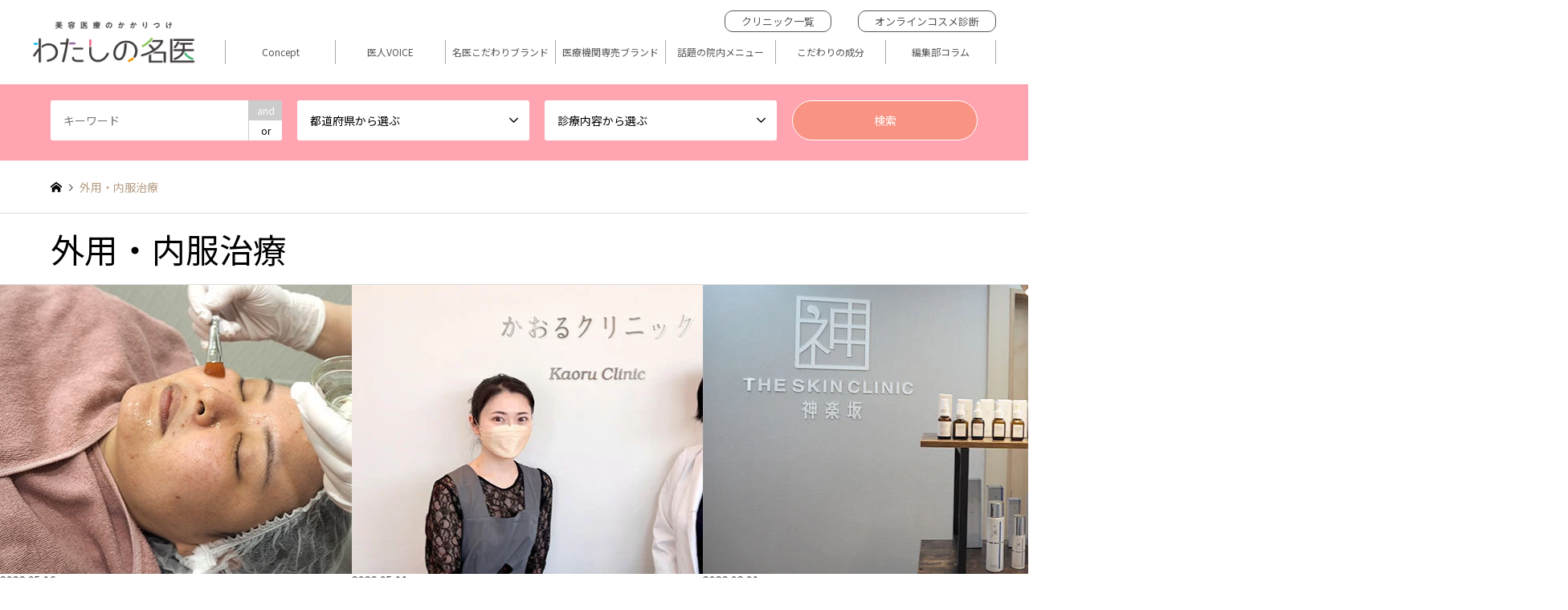

--- FILE ---
content_type: text/html; charset=UTF-8
request_url: https://mymeii.jp/category2/external-and-internal-treatment-ask/
body_size: 20304
content:
	 
	 
	 
	 
	 	 

<!DOCTYPE html>
<html dir="ltr" lang="ja" prefix="og: https://ogp.me/ns#">
<head>

<!-- Google Optimize -->
<script src="https://www.googleoptimize.com/optimize.js?id=OPT-PB7F4MJ"></script>
<!-- END Google Optimize -->

<!-- Google Tag Manager -->
<script>(function(w,d,s,l,i){w[l]=w[l]||[];w[l].push({'gtm.start':
new Date().getTime(),event:'gtm.js'});var f=d.getElementsByTagName(s)[0],
j=d.createElement(s),dl=l!='dataLayer'?'&l='+l:'';j.async=true;j.src=
'https://www.googletagmanager.com/gtm.js?id='+i+dl;f.parentNode.insertBefore(j,f);
})(window,document,'script','dataLayer','GTM-TPNZT4R');</script>
<!-- End Google Tag Manager -->

<meta charset="UTF-8">
<!--[if IE]><meta http-equiv="X-UA-Compatible" content="IE=edge"><![endif]-->
<meta name="viewport" content="width=device-width">
<title>外用・内服治療 | 美容医療のかかりつけ医 わたしの名医</title>
<!-- <meta name="description" content=""> -->
<link rel="pingback" href="https://mymeii.jp/xmlrpc.php">
<link rel="shortcut icon" href="https://mymeii.jp/wp-content/uploads/2019/12/favicon.ico">

		<!-- All in One SEO 4.9.3 - aioseo.com -->
	<meta name="robots" content="max-image-preview:large" />
	<link rel="canonical" href="https://mymeii.jp/category2/external-and-internal-treatment-ask/" />
	<link rel="next" href="https://mymeii.jp/category2/external-and-internal-treatment-ask/page/2/" />
	<meta name="generator" content="All in One SEO (AIOSEO) 4.9.3" />
		<script type="application/ld+json" class="aioseo-schema">
			{"@context":"https:\/\/schema.org","@graph":[{"@type":"BreadcrumbList","@id":"https:\/\/mymeii.jp\/category2\/external-and-internal-treatment-ask\/#breadcrumblist","itemListElement":[{"@type":"ListItem","@id":"https:\/\/mymeii.jp#listItem","position":1,"name":"\u30db\u30fc\u30e0","item":"https:\/\/mymeii.jp","nextItem":{"@type":"ListItem","@id":"https:\/\/mymeii.jp\/category2\/acne-scars-keloids\/#listItem","name":"\u30cb\u30ad\u30d3\u30fb\u50b7\u8de1\u30fb\u30b1\u30ed\u30a4\u30c9"}},{"@type":"ListItem","@id":"https:\/\/mymeii.jp\/category2\/acne-scars-keloids\/#listItem","position":2,"name":"\u30cb\u30ad\u30d3\u30fb\u50b7\u8de1\u30fb\u30b1\u30ed\u30a4\u30c9","item":"https:\/\/mymeii.jp\/category2\/acne-scars-keloids\/","nextItem":{"@type":"ListItem","@id":"https:\/\/mymeii.jp\/category2\/external-and-internal-treatment-ask\/#listItem","name":"\u5916\u7528\u30fb\u5185\u670d\u6cbb\u7642"},"previousItem":{"@type":"ListItem","@id":"https:\/\/mymeii.jp#listItem","name":"\u30db\u30fc\u30e0"}},{"@type":"ListItem","@id":"https:\/\/mymeii.jp\/category2\/external-and-internal-treatment-ask\/#listItem","position":3,"name":"\u5916\u7528\u30fb\u5185\u670d\u6cbb\u7642","previousItem":{"@type":"ListItem","@id":"https:\/\/mymeii.jp\/category2\/acne-scars-keloids\/#listItem","name":"\u30cb\u30ad\u30d3\u30fb\u50b7\u8de1\u30fb\u30b1\u30ed\u30a4\u30c9"}}]},{"@type":"CollectionPage","@id":"https:\/\/mymeii.jp\/category2\/external-and-internal-treatment-ask\/#collectionpage","url":"https:\/\/mymeii.jp\/category2\/external-and-internal-treatment-ask\/","name":"\u5916\u7528\u30fb\u5185\u670d\u6cbb\u7642 | \u7f8e\u5bb9\u533b\u7642\u306e\u304b\u304b\u308a\u3064\u3051\u533b \u308f\u305f\u3057\u306e\u540d\u533b","inLanguage":"ja","isPartOf":{"@id":"https:\/\/mymeii.jp\/#website"},"breadcrumb":{"@id":"https:\/\/mymeii.jp\/category2\/external-and-internal-treatment-ask\/#breadcrumblist"}},{"@type":"Organization","@id":"https:\/\/mymeii.jp\/#organization","name":"\u7f8e\u5bb9\u533b\u7642\u306e\u304b\u304b\u308a\u3064\u3051\u533b \u308f\u305f\u3057\u306e\u540d\u533b","url":"https:\/\/mymeii.jp\/"},{"@type":"WebSite","@id":"https:\/\/mymeii.jp\/#website","url":"https:\/\/mymeii.jp\/","name":"\u7f8e\u5bb9\u533b\u7642\u306e\u304b\u304b\u308a\u3064\u3051\u533b \u308f\u305f\u3057\u306e\u540d\u533b","inLanguage":"ja","publisher":{"@id":"https:\/\/mymeii.jp\/#organization"}}]}
		</script>
		<!-- All in One SEO -->

<link rel='dns-prefetch' href='//unpkg.com' />
<link rel='dns-prefetch' href='//fonts.googleapis.com' />
<link rel="alternate" type="application/rss+xml" title="美容医療のかかりつけ医 わたしの名医 &raquo; フィード" href="https://mymeii.jp/feed/" />
<link rel="alternate" type="application/rss+xml" title="美容医療のかかりつけ医 わたしの名医 &raquo; コメントフィード" href="https://mymeii.jp/comments/feed/" />
<link rel="alternate" type="application/rss+xml" title="美容医療のかかりつけ医 わたしの名医 &raquo; 外用・内服治療 診療内容 のフィード" href="https://mymeii.jp/category2/external-and-internal-treatment-ask/feed/" />
<script type="text/javascript">
/* <![CDATA[ */
window._wpemojiSettings = {"baseUrl":"https:\/\/s.w.org\/images\/core\/emoji\/15.0.3\/72x72\/","ext":".png","svgUrl":"https:\/\/s.w.org\/images\/core\/emoji\/15.0.3\/svg\/","svgExt":".svg","source":{"concatemoji":"https:\/\/mymeii.jp\/wp-includes\/js\/wp-emoji-release.min.js?ver=6.6.4"}};
/*! This file is auto-generated */
!function(i,n){var o,s,e;function c(e){try{var t={supportTests:e,timestamp:(new Date).valueOf()};sessionStorage.setItem(o,JSON.stringify(t))}catch(e){}}function p(e,t,n){e.clearRect(0,0,e.canvas.width,e.canvas.height),e.fillText(t,0,0);var t=new Uint32Array(e.getImageData(0,0,e.canvas.width,e.canvas.height).data),r=(e.clearRect(0,0,e.canvas.width,e.canvas.height),e.fillText(n,0,0),new Uint32Array(e.getImageData(0,0,e.canvas.width,e.canvas.height).data));return t.every(function(e,t){return e===r[t]})}function u(e,t,n){switch(t){case"flag":return n(e,"\ud83c\udff3\ufe0f\u200d\u26a7\ufe0f","\ud83c\udff3\ufe0f\u200b\u26a7\ufe0f")?!1:!n(e,"\ud83c\uddfa\ud83c\uddf3","\ud83c\uddfa\u200b\ud83c\uddf3")&&!n(e,"\ud83c\udff4\udb40\udc67\udb40\udc62\udb40\udc65\udb40\udc6e\udb40\udc67\udb40\udc7f","\ud83c\udff4\u200b\udb40\udc67\u200b\udb40\udc62\u200b\udb40\udc65\u200b\udb40\udc6e\u200b\udb40\udc67\u200b\udb40\udc7f");case"emoji":return!n(e,"\ud83d\udc26\u200d\u2b1b","\ud83d\udc26\u200b\u2b1b")}return!1}function f(e,t,n){var r="undefined"!=typeof WorkerGlobalScope&&self instanceof WorkerGlobalScope?new OffscreenCanvas(300,150):i.createElement("canvas"),a=r.getContext("2d",{willReadFrequently:!0}),o=(a.textBaseline="top",a.font="600 32px Arial",{});return e.forEach(function(e){o[e]=t(a,e,n)}),o}function t(e){var t=i.createElement("script");t.src=e,t.defer=!0,i.head.appendChild(t)}"undefined"!=typeof Promise&&(o="wpEmojiSettingsSupports",s=["flag","emoji"],n.supports={everything:!0,everythingExceptFlag:!0},e=new Promise(function(e){i.addEventListener("DOMContentLoaded",e,{once:!0})}),new Promise(function(t){var n=function(){try{var e=JSON.parse(sessionStorage.getItem(o));if("object"==typeof e&&"number"==typeof e.timestamp&&(new Date).valueOf()<e.timestamp+604800&&"object"==typeof e.supportTests)return e.supportTests}catch(e){}return null}();if(!n){if("undefined"!=typeof Worker&&"undefined"!=typeof OffscreenCanvas&&"undefined"!=typeof URL&&URL.createObjectURL&&"undefined"!=typeof Blob)try{var e="postMessage("+f.toString()+"("+[JSON.stringify(s),u.toString(),p.toString()].join(",")+"));",r=new Blob([e],{type:"text/javascript"}),a=new Worker(URL.createObjectURL(r),{name:"wpTestEmojiSupports"});return void(a.onmessage=function(e){c(n=e.data),a.terminate(),t(n)})}catch(e){}c(n=f(s,u,p))}t(n)}).then(function(e){for(var t in e)n.supports[t]=e[t],n.supports.everything=n.supports.everything&&n.supports[t],"flag"!==t&&(n.supports.everythingExceptFlag=n.supports.everythingExceptFlag&&n.supports[t]);n.supports.everythingExceptFlag=n.supports.everythingExceptFlag&&!n.supports.flag,n.DOMReady=!1,n.readyCallback=function(){n.DOMReady=!0}}).then(function(){return e}).then(function(){var e;n.supports.everything||(n.readyCallback(),(e=n.source||{}).concatemoji?t(e.concatemoji):e.wpemoji&&e.twemoji&&(t(e.twemoji),t(e.wpemoji)))}))}((window,document),window._wpemojiSettings);
/* ]]> */
</script>
<link rel='stylesheet' id='sbi_styles-css' href='https://mymeii.jp/wp-content/plugins/instagram-feed-pro/css/sbi-styles.min.css?ver=5.12' type='text/css' media='all' />
<style id='wp-emoji-styles-inline-css' type='text/css'>

	img.wp-smiley, img.emoji {
		display: inline !important;
		border: none !important;
		box-shadow: none !important;
		height: 1em !important;
		width: 1em !important;
		margin: 0 0.07em !important;
		vertical-align: -0.1em !important;
		background: none !important;
		padding: 0 !important;
	}
</style>
<link rel='stylesheet' id='wp-block-library-css' href='https://mymeii.jp/wp-includes/css/dist/block-library/style.min.css?ver=6.6.4' type='text/css' media='all' />
<link rel='stylesheet' id='aioseo/css/src/vue/standalone/blocks/table-of-contents/global.scss-css' href='https://mymeii.jp/wp-content/plugins/all-in-one-seo-pack/dist/Lite/assets/css/table-of-contents/global.e90f6d47.css?ver=4.9.3' type='text/css' media='all' />
<style id='classic-theme-styles-inline-css' type='text/css'>
/*! This file is auto-generated */
.wp-block-button__link{color:#fff;background-color:#32373c;border-radius:9999px;box-shadow:none;text-decoration:none;padding:calc(.667em + 2px) calc(1.333em + 2px);font-size:1.125em}.wp-block-file__button{background:#32373c;color:#fff;text-decoration:none}
</style>
<style id='global-styles-inline-css' type='text/css'>
:root{--wp--preset--aspect-ratio--square: 1;--wp--preset--aspect-ratio--4-3: 4/3;--wp--preset--aspect-ratio--3-4: 3/4;--wp--preset--aspect-ratio--3-2: 3/2;--wp--preset--aspect-ratio--2-3: 2/3;--wp--preset--aspect-ratio--16-9: 16/9;--wp--preset--aspect-ratio--9-16: 9/16;--wp--preset--color--black: #000000;--wp--preset--color--cyan-bluish-gray: #abb8c3;--wp--preset--color--white: #ffffff;--wp--preset--color--pale-pink: #f78da7;--wp--preset--color--vivid-red: #cf2e2e;--wp--preset--color--luminous-vivid-orange: #ff6900;--wp--preset--color--luminous-vivid-amber: #fcb900;--wp--preset--color--light-green-cyan: #7bdcb5;--wp--preset--color--vivid-green-cyan: #00d084;--wp--preset--color--pale-cyan-blue: #8ed1fc;--wp--preset--color--vivid-cyan-blue: #0693e3;--wp--preset--color--vivid-purple: #9b51e0;--wp--preset--gradient--vivid-cyan-blue-to-vivid-purple: linear-gradient(135deg,rgba(6,147,227,1) 0%,rgb(155,81,224) 100%);--wp--preset--gradient--light-green-cyan-to-vivid-green-cyan: linear-gradient(135deg,rgb(122,220,180) 0%,rgb(0,208,130) 100%);--wp--preset--gradient--luminous-vivid-amber-to-luminous-vivid-orange: linear-gradient(135deg,rgba(252,185,0,1) 0%,rgba(255,105,0,1) 100%);--wp--preset--gradient--luminous-vivid-orange-to-vivid-red: linear-gradient(135deg,rgba(255,105,0,1) 0%,rgb(207,46,46) 100%);--wp--preset--gradient--very-light-gray-to-cyan-bluish-gray: linear-gradient(135deg,rgb(238,238,238) 0%,rgb(169,184,195) 100%);--wp--preset--gradient--cool-to-warm-spectrum: linear-gradient(135deg,rgb(74,234,220) 0%,rgb(151,120,209) 20%,rgb(207,42,186) 40%,rgb(238,44,130) 60%,rgb(251,105,98) 80%,rgb(254,248,76) 100%);--wp--preset--gradient--blush-light-purple: linear-gradient(135deg,rgb(255,206,236) 0%,rgb(152,150,240) 100%);--wp--preset--gradient--blush-bordeaux: linear-gradient(135deg,rgb(254,205,165) 0%,rgb(254,45,45) 50%,rgb(107,0,62) 100%);--wp--preset--gradient--luminous-dusk: linear-gradient(135deg,rgb(255,203,112) 0%,rgb(199,81,192) 50%,rgb(65,88,208) 100%);--wp--preset--gradient--pale-ocean: linear-gradient(135deg,rgb(255,245,203) 0%,rgb(182,227,212) 50%,rgb(51,167,181) 100%);--wp--preset--gradient--electric-grass: linear-gradient(135deg,rgb(202,248,128) 0%,rgb(113,206,126) 100%);--wp--preset--gradient--midnight: linear-gradient(135deg,rgb(2,3,129) 0%,rgb(40,116,252) 100%);--wp--preset--font-size--small: 13px;--wp--preset--font-size--medium: 20px;--wp--preset--font-size--large: 36px;--wp--preset--font-size--x-large: 42px;--wp--preset--spacing--20: 0.44rem;--wp--preset--spacing--30: 0.67rem;--wp--preset--spacing--40: 1rem;--wp--preset--spacing--50: 1.5rem;--wp--preset--spacing--60: 2.25rem;--wp--preset--spacing--70: 3.38rem;--wp--preset--spacing--80: 5.06rem;--wp--preset--shadow--natural: 6px 6px 9px rgba(0, 0, 0, 0.2);--wp--preset--shadow--deep: 12px 12px 50px rgba(0, 0, 0, 0.4);--wp--preset--shadow--sharp: 6px 6px 0px rgba(0, 0, 0, 0.2);--wp--preset--shadow--outlined: 6px 6px 0px -3px rgba(255, 255, 255, 1), 6px 6px rgba(0, 0, 0, 1);--wp--preset--shadow--crisp: 6px 6px 0px rgba(0, 0, 0, 1);}:where(.is-layout-flex){gap: 0.5em;}:where(.is-layout-grid){gap: 0.5em;}body .is-layout-flex{display: flex;}.is-layout-flex{flex-wrap: wrap;align-items: center;}.is-layout-flex > :is(*, div){margin: 0;}body .is-layout-grid{display: grid;}.is-layout-grid > :is(*, div){margin: 0;}:where(.wp-block-columns.is-layout-flex){gap: 2em;}:where(.wp-block-columns.is-layout-grid){gap: 2em;}:where(.wp-block-post-template.is-layout-flex){gap: 1.25em;}:where(.wp-block-post-template.is-layout-grid){gap: 1.25em;}.has-black-color{color: var(--wp--preset--color--black) !important;}.has-cyan-bluish-gray-color{color: var(--wp--preset--color--cyan-bluish-gray) !important;}.has-white-color{color: var(--wp--preset--color--white) !important;}.has-pale-pink-color{color: var(--wp--preset--color--pale-pink) !important;}.has-vivid-red-color{color: var(--wp--preset--color--vivid-red) !important;}.has-luminous-vivid-orange-color{color: var(--wp--preset--color--luminous-vivid-orange) !important;}.has-luminous-vivid-amber-color{color: var(--wp--preset--color--luminous-vivid-amber) !important;}.has-light-green-cyan-color{color: var(--wp--preset--color--light-green-cyan) !important;}.has-vivid-green-cyan-color{color: var(--wp--preset--color--vivid-green-cyan) !important;}.has-pale-cyan-blue-color{color: var(--wp--preset--color--pale-cyan-blue) !important;}.has-vivid-cyan-blue-color{color: var(--wp--preset--color--vivid-cyan-blue) !important;}.has-vivid-purple-color{color: var(--wp--preset--color--vivid-purple) !important;}.has-black-background-color{background-color: var(--wp--preset--color--black) !important;}.has-cyan-bluish-gray-background-color{background-color: var(--wp--preset--color--cyan-bluish-gray) !important;}.has-white-background-color{background-color: var(--wp--preset--color--white) !important;}.has-pale-pink-background-color{background-color: var(--wp--preset--color--pale-pink) !important;}.has-vivid-red-background-color{background-color: var(--wp--preset--color--vivid-red) !important;}.has-luminous-vivid-orange-background-color{background-color: var(--wp--preset--color--luminous-vivid-orange) !important;}.has-luminous-vivid-amber-background-color{background-color: var(--wp--preset--color--luminous-vivid-amber) !important;}.has-light-green-cyan-background-color{background-color: var(--wp--preset--color--light-green-cyan) !important;}.has-vivid-green-cyan-background-color{background-color: var(--wp--preset--color--vivid-green-cyan) !important;}.has-pale-cyan-blue-background-color{background-color: var(--wp--preset--color--pale-cyan-blue) !important;}.has-vivid-cyan-blue-background-color{background-color: var(--wp--preset--color--vivid-cyan-blue) !important;}.has-vivid-purple-background-color{background-color: var(--wp--preset--color--vivid-purple) !important;}.has-black-border-color{border-color: var(--wp--preset--color--black) !important;}.has-cyan-bluish-gray-border-color{border-color: var(--wp--preset--color--cyan-bluish-gray) !important;}.has-white-border-color{border-color: var(--wp--preset--color--white) !important;}.has-pale-pink-border-color{border-color: var(--wp--preset--color--pale-pink) !important;}.has-vivid-red-border-color{border-color: var(--wp--preset--color--vivid-red) !important;}.has-luminous-vivid-orange-border-color{border-color: var(--wp--preset--color--luminous-vivid-orange) !important;}.has-luminous-vivid-amber-border-color{border-color: var(--wp--preset--color--luminous-vivid-amber) !important;}.has-light-green-cyan-border-color{border-color: var(--wp--preset--color--light-green-cyan) !important;}.has-vivid-green-cyan-border-color{border-color: var(--wp--preset--color--vivid-green-cyan) !important;}.has-pale-cyan-blue-border-color{border-color: var(--wp--preset--color--pale-cyan-blue) !important;}.has-vivid-cyan-blue-border-color{border-color: var(--wp--preset--color--vivid-cyan-blue) !important;}.has-vivid-purple-border-color{border-color: var(--wp--preset--color--vivid-purple) !important;}.has-vivid-cyan-blue-to-vivid-purple-gradient-background{background: var(--wp--preset--gradient--vivid-cyan-blue-to-vivid-purple) !important;}.has-light-green-cyan-to-vivid-green-cyan-gradient-background{background: var(--wp--preset--gradient--light-green-cyan-to-vivid-green-cyan) !important;}.has-luminous-vivid-amber-to-luminous-vivid-orange-gradient-background{background: var(--wp--preset--gradient--luminous-vivid-amber-to-luminous-vivid-orange) !important;}.has-luminous-vivid-orange-to-vivid-red-gradient-background{background: var(--wp--preset--gradient--luminous-vivid-orange-to-vivid-red) !important;}.has-very-light-gray-to-cyan-bluish-gray-gradient-background{background: var(--wp--preset--gradient--very-light-gray-to-cyan-bluish-gray) !important;}.has-cool-to-warm-spectrum-gradient-background{background: var(--wp--preset--gradient--cool-to-warm-spectrum) !important;}.has-blush-light-purple-gradient-background{background: var(--wp--preset--gradient--blush-light-purple) !important;}.has-blush-bordeaux-gradient-background{background: var(--wp--preset--gradient--blush-bordeaux) !important;}.has-luminous-dusk-gradient-background{background: var(--wp--preset--gradient--luminous-dusk) !important;}.has-pale-ocean-gradient-background{background: var(--wp--preset--gradient--pale-ocean) !important;}.has-electric-grass-gradient-background{background: var(--wp--preset--gradient--electric-grass) !important;}.has-midnight-gradient-background{background: var(--wp--preset--gradient--midnight) !important;}.has-small-font-size{font-size: var(--wp--preset--font-size--small) !important;}.has-medium-font-size{font-size: var(--wp--preset--font-size--medium) !important;}.has-large-font-size{font-size: var(--wp--preset--font-size--large) !important;}.has-x-large-font-size{font-size: var(--wp--preset--font-size--x-large) !important;}
:where(.wp-block-post-template.is-layout-flex){gap: 1.25em;}:where(.wp-block-post-template.is-layout-grid){gap: 1.25em;}
:where(.wp-block-columns.is-layout-flex){gap: 2em;}:where(.wp-block-columns.is-layout-grid){gap: 2em;}
:root :where(.wp-block-pullquote){font-size: 1.5em;line-height: 1.6;}
</style>
<link rel='stylesheet' id='advanced-floating-content-css' href='https://mymeii.jp/wp-content/plugins/advanced-floating-content/public/css/advanced-floating-content-public.css?ver=3.7.4' type='text/css' media='all' />
<link rel='stylesheet' id='advanced-floating-content-animate-css' href='https://mymeii.jp/wp-content/plugins/advanced-floating-content/public/css/animate.css?ver=3.7.4' type='text/css' media='all' />
<link rel='stylesheet' id='chld_thm_cfg_parent-css' href='https://mymeii.jp/wp-content/themes/gensen_tcd050/style.css?ver=1686796122' type='text/css' media='all' />
<link rel='stylesheet' id='swiper-style-css' href='https://unpkg.com/swiper/swiper-bundle.min.css?ver=6.6.4' type='text/css' media='all' />
<link rel='stylesheet' id='google-web-style-01-css' href='//fonts.googleapis.com/css2?family=Noto+Sans+JP%3Awght%40400%3B700%3B900&#038;display=swap&#038;ver=6.6.4' type='text/css' media='all' />
<link rel='stylesheet' id='google-web-style-02-css' href='//fonts.googleapis.com/css2?family=Vidaloka&#038;display=swap&#038;ver=6.6.4' type='text/css' media='all' />
<link rel='stylesheet' id='wp-pagenavi-css' href='https://mymeii.jp/wp-content/plugins/wp-pagenavi/pagenavi-css.css?ver=2.70' type='text/css' media='all' />
<link rel='stylesheet' id='tcd_theme_option_style-css' href='https://mymeii.jp/wp-content/themes/gensen_tcd050-child/css/tct_theme_option.css?ver=1.8.1571114889' type='text/css' media='all' />
<link rel='stylesheet' id='header_style-css' href='https://mymeii.jp/wp-content/themes/gensen_tcd050-child/css/header.css?230508005445&#038;ver=1.8.1571114889' type='text/css' media='all' />
<link rel='stylesheet' id='footer_style-css' href='https://mymeii.jp/wp-content/themes/gensen_tcd050-child/css/footer.css?230508005445&#038;ver=1.8.1571114889' type='text/css' media='all' />
<link rel='stylesheet' id='archives-page-style-css' href='https://mymeii.jp/wp-content/themes/gensen_tcd050-child/css/archives-page.css?230615024819&#038;ver=1.8.1571114889' type='text/css' media='all' />
<script type="text/javascript" src="https://mymeii.jp/wp-includes/js/jquery/jquery.min.js?ver=3.7.1" id="jquery-core-js"></script>
<script type="text/javascript" src="https://mymeii.jp/wp-includes/js/jquery/jquery-migrate.min.js?ver=3.4.1" id="jquery-migrate-js"></script>
<script type="text/javascript" src="https://mymeii.jp/wp-content/plugins/advanced-floating-content/public/js/advanced-floating-content-public.js?ver=3.7.4" id="advanced-floating-content-js"></script>
<script type="text/javascript" src="https://mymeii.jp/wp-content/plugins/advanced-floating-content/public/js/jquery.cookie.min.js?ver=3.7.4" id="advanced-floating-contentcookies-js"></script>
<link rel="https://api.w.org/" href="https://mymeii.jp/wp-json/" /><link rel="alternate" title="JSON" type="application/json" href="https://mymeii.jp/wp-json/wp/v2/category2/5165" />
<link rel="stylesheet" href="https://mymeii.jp/wp-content/themes/gensen_tcd050/css/design-plus.css?ver=1.8.1571114889">
<link rel="stylesheet" href="https://mymeii.jp/wp-content/themes/gensen_tcd050/css/sns-botton.css?ver=1.8.1571114889">
<link rel="stylesheet" href="https://mymeii.jp/wp-content/themes/gensen_tcd050/css/responsive.css?ver=1.8.1571114889">
<link rel="stylesheet" href="https://mymeii.jp/wp-content/themes/gensen_tcd050/css/footer-bar.css?ver=1.8.1571114889">

<script src="https://mymeii.jp/wp-content/themes/gensen_tcd050/js/jquery.easing.1.3.js?ver=1.8.1571114889"></script>
<script src="https://mymeii.jp/wp-content/themes/gensen_tcd050/js/jquery.textOverflowEllipsis.js?ver=1.8.1571114889"></script>
<script src="https://mymeii.jp/wp-content/themes/gensen_tcd050/js/jscript.js?ver=1.8.1571114889"></script>
<script src="https://mymeii.jp/wp-content/themes/gensen_tcd050/js/comment.js?ver=1.8.1571114889"></script>
<script src="https://mymeii.jp/wp-content/themes/gensen_tcd050/js/header_fix.js?ver=1.8.1571114889"></script>
<script src="https://mymeii.jp/wp-content/themes/gensen_tcd050/js/jquery.chosen.min.js?ver=1.8.1571114889"></script>
<link rel="stylesheet" href="https://mymeii.jp/wp-content/themes/gensen_tcd050/css/jquery.chosen.css?ver=1.8.1571114889">

<style type="text/css">
body, input, textarea, select { font-family: var(--font-family); }
.rich_font { font-family: "Times New Roman" , "游明朝" , "Yu Mincho" , "游明朝体" , "YuMincho" , "ヒラギノ明朝 Pro W3" , "Hiragino Mincho Pro" , "HiraMinProN-W3" , "HGS明朝E" , "ＭＳ Ｐ明朝" , "MS PMincho" , serif; font-weight:500; }

#header_logo #logo_text .logo { font-size:36px; }
#header_logo_fix #logo_text_fixed .logo { font-size:36px; }
#footer_logo .logo_text { font-size:36px; }
#post_title { font-size:30px; }
.post_content { font-size:14px; }
#archive_headline { font-size:42px; }
#archive_desc { font-size:14px; }
  
@media screen and (max-width:1024px) {
  #header_logo #logo_text .logo { font-size:26px; }
  #header_logo_fix #logo_text_fixed .logo { font-size:26px; }
  #footer_logo .logo_text { font-size:26px; }
  #post_title { font-size:16px; }
  .post_content { font-size:14px; }
  #archive_headline { font-size:20px; }
  #archive_desc { font-size:14px; }
}




.image {
overflow: hidden;
-webkit-backface-visibility: hidden;
backface-visibility: hidden;
-webkit-transition-duration: .35s;
-moz-transition-duration: .35s;
-ms-transition-duration: .35s;
-o-transition-duration: .35s;
transition-duration: .35s;
}
.image img {
-webkit-backface-visibility: hidden;
backface-visibility: hidden;
-webkit-transform: scale(1);
-webkit-transition-property: opacity, scale, -webkit-transform, transform;
-webkit-transition-duration: .35s;
-moz-transform: scale(1);
-moz-transition-property: opacity, scale, -moz-transform, transform;
-moz-transition-duration: .35s;
-ms-transform: scale(1);
-ms-transition-property: opacity, scale, -ms-transform, transform;
-ms-transition-duration: .35s;
-o-transform: scale(1);
-o-transition-property: opacity, scale, -o-transform, transform;
-o-transition-duration: .35s;
transform: scale(1);
transition-property: opacity, scale, transform;
transition-duration: .35s;
}
.image:hover img, a:hover .image img {
-webkit-transform: scale(1.2);
-moz-transform: scale(1.2);
-ms-transform: scale(1.2);
-o-transform: scale(1.2);
transform: scale(1.2);
}
.introduce_list_col a:hover .image img {
-webkit-transform: scale(1.2) translate3d(-41.66%, 0, 0);
-moz-transform: scale(1.2) translate3d(-41.66%, 0, 0);
-ms-transform: scale(1.2) translate3d(-41.66%, 0, 0);
-o-transform: scale(1.2) translate3d(-41.66%, 0, 0);
transform: scale(1.2) translate3d(-41.66%, 0, 0);
}


.archive_filter .button input:hover, .archive_sort dt,#post_pagination p, #post_pagination a:hover, #return_top a, .c-pw__btn,
#comment_header ul li a:hover, #comment_header ul li.comment_switch_active a, #comment_header #comment_closed p,
#introduce_slider .slick-dots li button:hover, #introduce_slider .slick-dots li.slick-active button
{ background-color:#000000; }

#comment_header ul li.comment_switch_active a, #comment_header #comment_closed p, #guest_info input:focus, #comment_textarea textarea:focus
{ border-color:#000000; }

#comment_header ul li.comment_switch_active a:after, #comment_header #comment_closed p:after
{ border-color:#000000 transparent transparent transparent; }

.header_search_inputs .chosen-results li[data-option-array-index="0"]
{ background-color:#000000 !important; border-color:#000000; }

a:hover, #bread_crumb li a:hover, #bread_crumb li.home a:hover:before, #bread_crumb li.last,
#archive_headline, .archive_header .headline, .archive_filter_headline, #related_post .headline,
#introduce_header .headline, .introduce_list_col .info .title, .introduce_archive_banner_link a:hover,
#recent_news .headline, #recent_news li a:hover, #comment_headline,
.side_headline, ul.banner_list li a:hover .caption, .footer_headline, .footer_widget a:hover,
#index_news .entry-date, #index_news_mobile .entry-date, .cb_content-carousel a:hover .image .title
{ color:#000000; }

#index_news_mobile .archive_link a:hover, .cb_content-blog_list .archive_link a:hover, #load_post a:hover, #submit_comment:hover, .c-pw__btn:hover
{ background-color:#f9ad9a; }

#header_search select:focus, .header_search_inputs .chosen-with-drop .chosen-single span, #footer_contents a:hover, #footer_nav a:hover, #footer_social_link li:hover:before,
#header_slider .slick-arrow:hover, .cb_content-carousel .slick-arrow:hover
{ color:#f9ad9a; }

.post_content a { color:#232f84; }


#footer_nav { background-color:#ffffff; }
#footer_contents { background-color:#f9b8ae; }

#header_search_submit { background-color:rgba(249,148,132,1.0); }
#header_search_submit:hover { background-color:rgba(234,124,124,1.0); }
.cat-category { background-color:#dd7777 !important; }
.cat-category2 { background-color:#262626 !important; }
.cat-brand { background-color:#062484 !important; }
.cat-doctorsvoice { background-color:#d36990 !important; }

@media only screen and (min-width:1025px) {
  #global_menu ul ul a { background-color:#000000; }
  #global_menu ul ul a:hover, #global_menu ul ul .current-menu-item > a { background-color:#f9ad9a; }
  #header_top { background-color:#ffffff; }
  .has_header_content #header_top { background-color:rgba(255,255,255,0.8); }
  .fix_top.header_fix #header_top { background-color:rgba(255,255,255,0.8); }
  #header_logo a, #global_menu > ul > li > a { color:#565656; }
  #header_logo_fix a, .fix_top.header_fix #global_menu > ul > li > a { color:#565656; }
  .has_header_content #index_header_search { background-color:rgba(249,184,174,0.7); }
}
@media screen and (max-width:1024px) {
  #global_menu { background-color:#000000; }
  #global_menu a:hover, #global_menu .current-menu-item > a { background-color:#f9ad9a; }
  #header_top { background-color:#ffffff; }
  #header_top a, #header_top a:before { color:#565656 !important; }
  .mobile_fix_top.header_fix #header_top, .mobile_fix_top.header_fix #header.active #header_top { background-color:rgba(255,255,255,0.8); }
  .mobile_fix_top.header_fix #header_top a, .mobile_fix_top.header_fix #header_top a:before { color:#565656 !important; }
  .archive_sort dt { color:#000000; }
  .post-type-archive-news #recent_news .show_date li .date { color:#000000; }
}



</style>

<script src="https://mymeii.jp/wp-content/themes/gensen_tcd050/js/imagesloaded.pkgd.min.js?ver=1.8.1571114889"></script>
<meta name="generator" content="Elementor 3.34.1; features: additional_custom_breakpoints; settings: css_print_method-external, google_font-enabled, font_display-auto">
			<style>
				.e-con.e-parent:nth-of-type(n+4):not(.e-lazyloaded):not(.e-no-lazyload),
				.e-con.e-parent:nth-of-type(n+4):not(.e-lazyloaded):not(.e-no-lazyload) * {
					background-image: none !important;
				}
				@media screen and (max-height: 1024px) {
					.e-con.e-parent:nth-of-type(n+3):not(.e-lazyloaded):not(.e-no-lazyload),
					.e-con.e-parent:nth-of-type(n+3):not(.e-lazyloaded):not(.e-no-lazyload) * {
						background-image: none !important;
					}
				}
				@media screen and (max-height: 640px) {
					.e-con.e-parent:nth-of-type(n+2):not(.e-lazyloaded):not(.e-no-lazyload),
					.e-con.e-parent:nth-of-type(n+2):not(.e-lazyloaded):not(.e-no-lazyload) * {
						background-image: none !important;
					}
				}
			</style>
			<!--<script src="https://mymeii.jp/wp-content/themes/gensen_tcd050drawermenu.js" type="text/javaScript" charset="utf-8"></script>-->
<script src="https://kit.fontawesome.com/ee5d7f2423.js" crossorigin="anonymous"></script>
</head>
<body id="body" class="archive tax-category2 term-external-and-internal-treatment-ask term-5165 fix_top elementor-default elementor-kit-21607">
	
<!-- Google Tag Manager (noscript) -->
<noscript><iframe src="https://www.googletagmanager.com/ns.html?id=GTM-TPNZT4R"
height="0" width="0" style="display:none;visibility:hidden"></iframe></noscript>
<!-- End Google Tag Manager (noscript) -->

 <div id="header">
  <div id="header_top">
   <div class="inner clearfix">
   
    <a href="#" class="search_button"><span>検索</span></a>

   </div>
  </div>
  <div id="header_search">
   <div class="inner">
    <form action="https://mymeii.jp/" method="get" class="columns-4">
     <div class="header_search_inputs header_search_keywords">
      <input type="text" id="header_search_keywords" name="search_keywords" placeholder="キーワード" value="" />
      <input type="hidden" name="search_keywords_operator" value="and" />
      <ul class="search_keywords_operator">
       <li class="active">and</li>
       <li>or</li>
      </ul>
     </div>
     <div class="header_search_inputs">
<select  name='search_cat1' id='header_search_cat1' class=''>
	<option value='0' selected='selected'>都道府県から選ぶ</option>
	<option class="level-0" value="5041">東京都</option>
	<option class="level-1" value="5301">&nbsp;&nbsp;&nbsp;足立区</option>
	<option class="level-1" value="5317">&nbsp;&nbsp;&nbsp;千代田区</option>
	<option class="level-1" value="5302">&nbsp;&nbsp;&nbsp;荒川区</option>
	<option class="level-1" value="5318">&nbsp;&nbsp;&nbsp;豊島区</option>
	<option class="level-1" value="5303">&nbsp;&nbsp;&nbsp;板橋区</option>
	<option class="level-1" value="5319">&nbsp;&nbsp;&nbsp;中野区</option>
	<option class="level-1" value="5304">&nbsp;&nbsp;&nbsp;江戸川区</option>
	<option class="level-1" value="5320">&nbsp;&nbsp;&nbsp;練馬区</option>
	<option class="level-1" value="5305">&nbsp;&nbsp;&nbsp;大田区</option>
	<option class="level-1" value="5321">&nbsp;&nbsp;&nbsp;文京区</option>
	<option class="level-1" value="5306">&nbsp;&nbsp;&nbsp;葛飾区</option>
	<option class="level-1" value="5322">&nbsp;&nbsp;&nbsp;港区</option>
	<option class="level-1" value="5307">&nbsp;&nbsp;&nbsp;北区</option>
	<option class="level-1" value="5323">&nbsp;&nbsp;&nbsp;目黒区</option>
	<option class="level-1" value="5308">&nbsp;&nbsp;&nbsp;江東区</option>
	<option class="level-1" value="5309">&nbsp;&nbsp;&nbsp;品川区</option>
	<option class="level-1" value="5310">&nbsp;&nbsp;&nbsp;渋谷区</option>
	<option class="level-1" value="5311">&nbsp;&nbsp;&nbsp;新宿区</option>
	<option class="level-1" value="5312">&nbsp;&nbsp;&nbsp;杉並区</option>
	<option class="level-1" value="5313">&nbsp;&nbsp;&nbsp;墨田区</option>
	<option class="level-1" value="5314">&nbsp;&nbsp;&nbsp;世田谷区</option>
	<option class="level-1" value="5315">&nbsp;&nbsp;&nbsp;台東区</option>
	<option class="level-1" value="5316">&nbsp;&nbsp;&nbsp;中央区</option>
	<option class="level-0" value="5059">北海道</option>
	<option class="level-0" value="5021">青森県</option>
	<option class="level-0" value="4979">岩手県</option>
	<option class="level-0" value="4985">宮城県</option>
	<option class="level-0" value="5015">秋田県</option>
	<option class="level-0" value="5005">山形県</option>
	<option class="level-0" value="5055">福島県</option>
	<option class="level-0" value="4973">茨城県</option>
	<option class="level-0" value="5019">神奈川県</option>
	<option class="level-0" value="5045">栃木県</option>
	<option class="level-0" value="5027">千葉県</option>
	<option class="level-0" value="4991">群馬県</option>
	<option class="level-0" value="5009">山梨県</option>
	<option class="level-0" value="5001">埼玉県</option>
	<option class="level-0" value="5017">新潟県</option>
	<option class="level-0" value="5035">長野県</option>
	<option class="level-0" value="5049">富山県</option>
	<option class="level-0" value="5025">石川県</option>
	<option class="level-0" value="5051">福井県</option>
	<option class="level-0" value="5023">静岡県</option>
	<option class="level-0" value="4981">岐阜県</option>
	<option class="level-0" value="4969">愛知県</option>
	<option class="level-0" value="5003">三重県</option>
	<option class="level-0" value="5011">滋賀県</option>
	<option class="level-0" value="4987">京都府</option>
	<option class="level-0" value="5029">大阪府</option>
	<option class="level-0" value="5057">兵庫県</option>
	<option class="level-0" value="5047">奈良県</option>
	<option class="level-0" value="5061">和歌山県</option>
	<option class="level-0" value="1">鳥取県</option>
	<option class="level-0" value="5039">島根県</option>
	<option class="level-0" value="4975">岡山県</option>
	<option class="level-0" value="4993">広島県</option>
	<option class="level-0" value="5007">山口県</option>
	<option class="level-0" value="5043">徳島県</option>
	<option class="level-0" value="4995">香川県</option>
	<option class="level-0" value="4971">愛媛県</option>
	<option class="level-0" value="4997">高知県</option>
	<option class="level-0" value="5053">福岡県</option>
	<option class="level-0" value="4999">佐賀県</option>
	<option class="level-0" value="5033">長崎県</option>
	<option class="level-0" value="4989">熊本県</option>
	<option class="level-0" value="5031">大分県</option>
	<option class="level-0" value="4983">宮崎県</option>
	<option class="level-0" value="5013">鹿児島県</option>
	<option class="level-0" value="4977">沖縄県</option>
</select>
     </div>
     <div class="header_search_inputs">
<select  name='search_cat2' id='header_search_cat2' class=''>
	<option value='0' selected='selected'>診療内容から選ぶ</option>
	<option class="level-0" value="5289">オンライン診療</option>
	<option class="level-0" value="5287">ネット購入可</option>
	<option class="level-0" value="5150">シミ・肝斑</option>
	<option class="level-1" value="5640">&nbsp;&nbsp;&nbsp;QスイッチYAGレーザー</option>
	<option class="level-1" value="5674">&nbsp;&nbsp;&nbsp;トラネックスレチピール</option>
	<option class="level-1" value="5578">&nbsp;&nbsp;&nbsp;ポテンツァ</option>
	<option class="level-1" value="5624">&nbsp;&nbsp;&nbsp;レチノールピール</option>
	<option class="level-1" value="5374">&nbsp;&nbsp;&nbsp;IPL・フォトフェイシャル</option>
	<option class="level-1" value="5151">&nbsp;&nbsp;&nbsp;イオン導入</option>
	<option class="level-1" value="5152">&nbsp;&nbsp;&nbsp;フォトフェイシャル</option>
	<option class="level-1" value="5153">&nbsp;&nbsp;&nbsp;フラクショナルレーザー</option>
	<option class="level-1" value="5154">&nbsp;&nbsp;&nbsp;レーザートーニング</option>
	<option class="level-1" value="5155">&nbsp;&nbsp;&nbsp;外用・内服治療</option>
	<option class="level-1" value="5156">&nbsp;&nbsp;&nbsp;その他シミ・肝斑治療</option>
	<option class="level-0" value="5157">ニキビ・傷跡・ケロイド</option>
	<option class="level-1" value="5572">&nbsp;&nbsp;&nbsp;ハイドラフェイシャル</option>
	<option class="level-1" value="5571">&nbsp;&nbsp;&nbsp;ウーバーピール</option>
	<option class="level-1" value="5158">&nbsp;&nbsp;&nbsp;ケミカルピーリング</option>
	<option class="level-1" value="5159">&nbsp;&nbsp;&nbsp;ダイヤモンドピーリング</option>
	<option class="level-1" value="5160">&nbsp;&nbsp;&nbsp;ダーマローラー</option>
	<option class="level-1" value="5161">&nbsp;&nbsp;&nbsp;ダーマペン</option>
	<option class="level-1" value="5162">&nbsp;&nbsp;&nbsp;イオン導入</option>
	<option class="level-1" value="5163">&nbsp;&nbsp;&nbsp;フォトフェイシャル</option>
	<option class="level-1" value="5164">&nbsp;&nbsp;&nbsp;フラクショナルレーザー</option>
	<option class="level-1" value="5165">&nbsp;&nbsp;&nbsp;外用・内服治療</option>
	<option class="level-1" value="5166">&nbsp;&nbsp;&nbsp;その他ニキビ・傷跡・ケロイド治療</option>
	<option class="level-0" value="5167">しわ・たるみ</option>
	<option class="level-1" value="5642">&nbsp;&nbsp;&nbsp;ショッピングリフト</option>
	<option class="level-1" value="5573">&nbsp;&nbsp;&nbsp;糸リフト</option>
	<option class="level-1" value="5168">&nbsp;&nbsp;&nbsp;ヒアルロン酸注射</option>
	<option class="level-1" value="5169">&nbsp;&nbsp;&nbsp;ボトックス注射</option>
	<option class="level-1" value="5170">&nbsp;&nbsp;&nbsp;サーモン注射</option>
	<option class="level-1" value="5171">&nbsp;&nbsp;&nbsp;近赤外線レーザー</option>
	<option class="level-1" value="5172">&nbsp;&nbsp;&nbsp;サーマクール</option>
	<option class="level-1" value="5173">&nbsp;&nbsp;&nbsp;HIFU（ハイフ）</option>
	<option class="level-1" value="5174">&nbsp;&nbsp;&nbsp;フェイスリフト</option>
	<option class="level-1" value="5175">&nbsp;&nbsp;&nbsp;PRP皮膚再生療法</option>
	<option class="level-1" value="5176">&nbsp;&nbsp;&nbsp;マッサージピール</option>
	<option class="level-0" value="5177">目・目元</option>
	<option class="level-1" value="5178">&nbsp;&nbsp;&nbsp;二重整形（埋没法）</option>
	<option class="level-1" value="5179">&nbsp;&nbsp;&nbsp;二重整形（切開法）</option>
	<option class="level-1" value="5180">&nbsp;&nbsp;&nbsp;目頭切開</option>
	<option class="level-1" value="5181">&nbsp;&nbsp;&nbsp;目尻切開</option>
	<option class="level-1" value="5182">&nbsp;&nbsp;&nbsp;まぶたのたるみ整形</option>
	<option class="level-1" value="5183">&nbsp;&nbsp;&nbsp;くぼみ目整形</option>
	<option class="level-1" value="5184">&nbsp;&nbsp;&nbsp;クマ治療</option>
	<option class="level-1" value="5185">&nbsp;&nbsp;&nbsp;レーシック</option>
	<option class="level-1" value="5186">&nbsp;&nbsp;&nbsp;その他目・目元整形</option>
	<option class="level-0" value="5191">鼻</option>
	<option class="level-1" value="5188">&nbsp;&nbsp;&nbsp;ヒアルロン酸注入</option>
	<option class="level-1" value="5189">&nbsp;&nbsp;&nbsp;プロテアーゼ挿入</option>
	<option class="level-1" value="5190">&nbsp;&nbsp;&nbsp;その他鼻整形</option>
	<option class="level-0" value="5192">輪郭・小顔整形</option>
	<option class="level-1" value="5193">&nbsp;&nbsp;&nbsp;小顔注射（BNLS注射）</option>
	<option class="level-1" value="5194">&nbsp;&nbsp;&nbsp;エラ形成（ボトックス注射）</option>
	<option class="level-1" value="5195">&nbsp;&nbsp;&nbsp;エラ削り</option>
	<option class="level-1" value="5196">&nbsp;&nbsp;&nbsp;オトガイ形成（ヒアルロン酸注射）</option>
	<option class="level-1" value="5197">&nbsp;&nbsp;&nbsp;オトガイ形成（シリコンインプラント）</option>
	<option class="level-1" value="5198">&nbsp;&nbsp;&nbsp;オトガイ形成（顎骨削り）</option>
	<option class="level-0" value="5199">胸</option>
	<option class="level-1" value="5200">&nbsp;&nbsp;&nbsp;豊胸（シリコン）</option>
	<option class="level-1" value="5201">&nbsp;&nbsp;&nbsp;豊胸（ヒアルロン酸注入）</option>
	<option class="level-1" value="5202">&nbsp;&nbsp;&nbsp;豊胸（脂肪注入）</option>
	<option class="level-1" value="5203">&nbsp;&nbsp;&nbsp;乳首・乳輪の整形</option>
	<option class="level-0" value="5204">ダイエット</option>
	<option class="level-1" value="5205">&nbsp;&nbsp;&nbsp;脂肪吸引</option>
	<option class="level-1" value="5206">&nbsp;&nbsp;&nbsp;脂肪溶解注射</option>
	<option class="level-1" value="5207">&nbsp;&nbsp;&nbsp;部分痩せ（クールスカルプティング®）</option>
	<option class="level-1" value="5208">&nbsp;&nbsp;&nbsp;メディカルダイエット</option>
	<option class="level-0" value="5209">薄毛</option>
	<option class="level-1" value="5210">&nbsp;&nbsp;&nbsp;植毛</option>
	<option class="level-1" value="5211">&nbsp;&nbsp;&nbsp;育毛・薄毛治療</option>
	<option class="level-1" value="5212">&nbsp;&nbsp;&nbsp;外用・内服治療</option>
	<option class="level-0" value="5213">わきが・多汗症</option>
	<option class="level-1" value="5214">&nbsp;&nbsp;&nbsp;ボツリヌス菌注射</option>
	<option class="level-1" value="5215">&nbsp;&nbsp;&nbsp;ボトックス注射</option>
	<option class="level-1" value="5216">&nbsp;&nbsp;&nbsp;ミラドライ</option>
	<option class="level-1" value="5217">&nbsp;&nbsp;&nbsp;その他わきが・多汗症治療</option>
	<option class="level-0" value="5218">脱毛</option>
	<option class="level-1" value="5219">&nbsp;&nbsp;&nbsp;医療脱毛</option>
	<option class="level-0" value="5220">美容注射・美容点滴</option>
	<option class="level-1" value="5603">&nbsp;&nbsp;&nbsp;スネコス注射（SUNEKOS®注射）</option>
	<option class="level-1" value="5221">&nbsp;&nbsp;&nbsp;水光注射</option>
	<option class="level-1" value="5222">&nbsp;&nbsp;&nbsp;プラセンタ注射</option>
	<option class="level-1" value="5223">&nbsp;&nbsp;&nbsp;プラセンタ点滴</option>
	<option class="level-1" value="5224">&nbsp;&nbsp;&nbsp;高濃度ビタミンC点滴</option>
	<option class="level-1" value="5225">&nbsp;&nbsp;&nbsp;白玉注射（グルタチオン注射）</option>
	<option class="level-1" value="5226">&nbsp;&nbsp;&nbsp;白玉点滴（グルタチオン点滴）</option>
	<option class="level-0" value="5227">婦人科形成</option>
	<option class="level-1" value="5644">&nbsp;&nbsp;&nbsp;エムセラ</option>
	<option class="level-1" value="5228">&nbsp;&nbsp;&nbsp;ホワイトニング</option>
	<option class="level-1" value="5229">&nbsp;&nbsp;&nbsp;タイトニング</option>
	<option class="level-1" value="5230">&nbsp;&nbsp;&nbsp;その他婦人科形成</option>
	<option class="level-0" value="5231">その他</option>
	<option class="level-1" value="5232">&nbsp;&nbsp;&nbsp;タトゥー除去</option>
	<option class="level-1" value="5233">&nbsp;&nbsp;&nbsp;ほくろ除去</option>
	<option class="level-1" value="5234">&nbsp;&nbsp;&nbsp;アートメイク</option>
	<option class="level-1" value="5235">&nbsp;&nbsp;&nbsp;ヒップアップ</option>
	<option class="level-1" value="5236">&nbsp;&nbsp;&nbsp;ピアス穴あけ</option>
	<option class="level-1" value="5255">&nbsp;&nbsp;&nbsp;あざ治療</option>
	<option class="level-0" value="5237">審美歯科</option>
	<option class="level-1" value="5238">&nbsp;&nbsp;&nbsp;歯列矯正（ワイヤー矯正）</option>
	<option class="level-1" value="5639">&nbsp;&nbsp;&nbsp;歯列矯正（マウスピース矯正）</option>
	<option class="level-1" value="5239">&nbsp;&nbsp;&nbsp;インプラント</option>
	<option class="level-1" value="5240">&nbsp;&nbsp;&nbsp;ホワイトニング</option>
	<option class="level-1" value="5241">&nbsp;&nbsp;&nbsp;その他歯科自由診療</option>
</select>
     </div>
     <div class="header_search_inputs header_search_button">
      <input type="submit" id="header_search_submit" value="検索" />
     </div>
    </form>
   </div>
  </div>
 </div><!-- END #header -->

 <div id="main_contents" class="clearfix">

 
 <div id="mymeii_pcheader">
	<nav class="pc-nav">
		<h1><a href="/"><img src="/wp-content/uploads/2019/12/logo_mymeii01.png"  alt="美容医療のかかりつけ わたしの名医"></a></h1>
		<ul class="contact_menu">
			<li><a href="/?search_keywords=クリニック&search_keywords_operator=and&search_cat1=0&search_cat2=0">クリニック一覧</a></li>
			 <li><a href="/cosmesindan/">オンラインコスメ診断</a></li>
			<!--<li><a href="/brandform/">ブランド掲載依頼はコチラ</a></li>
            <li><a href="/transactionform/">その他お問い合わせ</a></li>-->
		</ul>
		<ul class="mymeii_menu">
			<li><a href="/concept/">Concept</a></li>
			<li><a href="/ijinvoice/">医人VOICE</a></li>
			<li><a href="/drbrand/">名医こだわりブランド</a></li>
			<li><a href="/medical/">医療機関専売ブランド</a></li>
			<li><a href="/clinicmenu/">話題の院内メニュー</a></li>
			<li><a href="/beauty-essence/">こだわりの成分</a></li>
			<li><a href="/column/">編集部コラム</a></li>
		</ul>
	</nav>
</div>

<!------------------ //////////// ハンバーガーメニューstart //////////// ------------------>
<div id="mymeii_spheader">
	<h1 class="logotype"><a href="/"><img src="/wp-content/uploads/2019/12/logo_mymeii01.png" alt="美容医療のかかりつけ わたしの名医"></a></h1>
	<input id="hm_menu" type="checkbox" name="hm_menu" class="hm_menu_check" />
	<label for="hm_menu" class="hm_btn">
		<!-- <h2 class="hm_opentitle">MENU</h2> -->
		<h3 class="hm_closetitle">CLOSE</h3>
	</label>
	<nav class="hm_menu_wrap">
		<ul class="hm_list">
			<li class="nav_clinic-list">
				<i class="nav_icon"><img src="/wp-content/themes/gensen_tcd050-child/img/icon_clinic_search_wh.svg"></i>
				<a href="/?search_keywords=クリニック&search_keywords_operator=and&search_cat1=0&search_cat2=0">クリニック一覧</a>
			</li>
			<li class="nav_news">
				<i class="nav_icon"><img src="/wp-content/themes/gensen_tcd050-child/img/icon_news_wh.svg"></i>
				<a href="/news/">お知らせ</a>
			</li>
			<li class="nav_drvoice">
				<i class="nav_icon"><img src="/wp-content/themes/gensen_tcd050-child/img/icon_drvoice_wh.svg"></i>
				<a href="/ijinvoice/">医人VOICE</a>
			</li>
			<li class="nav_parent exclusive_brandse">
				<i class="nav_icon"><img src="/wp-content/themes/gensen_tcd050-child/img/icon_exclusive_brandse_wh.svg"></i>
				<span class="accordion-title js-accordion-title">医療機関専売ブランド</span>
				<ul class="nav_child accordion-content">
					<li>
						<a href="/drbrand/">・名医こだわりブランド</a>
					</li>
					<li>
						<a href="/medical/">・トレンドのドクターズコスメ</a>
					</li>
				</ul>
			</li>
			<li class="nav_house_menu">
				<i class="nav_icon"><img src="/wp-content/themes/gensen_tcd050-child/img/icon_house_menu_wh.svg"></i>
				<a href="/clinicmenu/">話題の院内メニュー</a>
			</li>
			<li class="nav_beauty-essence">
				<i class="nav_icon"><img src="/wp-content/themes/gensen_tcd050-child/img/icon_essence_wh.svg"></i>
				<a href="/beauty-essence/">こだわりの成分</a>
			</li>
			<li class="border_solid nav_column">
				<i class="nav_icon"><img src="/wp-content/themes/gensen_tcd050-child/img/icon_column_wh.svg"></i>
				<a href="/column/">編集部コラム</a>
			</li>
			<li class="border_solid nav_cosmesindan">
				<i class="nav_icon"><img src="/wp-content/themes/gensen_tcd050-child/img/icon_onlinecosme_wh_01.svg"></i>
				<a href="/cosmesindan/" target="_blank">オンラインコスメ診断</a>
			</li>
		</ul>
		<a href="/clinic-form/" target="_top" class="formlink">
			<span class="after_arrow">クリニック掲載依頼はこちら</span>
		</a>
		<a href="/brandform/" target="_top" class="formlink">
			<span class="after_arrow">ブランド掲載依頼はこちら</span>
		</a>
		<a href="/transactionform/" target="_top" class="formlink">
			<span class="after_arrow">その他お問い合わせ</span>
		</a>
	</nav>
</div>
<!------------------ //////////// ハンバーガーメニューend //////////// ------------------>
<div id="breadcrumb">
  <ul class="inner clearfix">
    <li itemscope="itemscope" itemtype="http://schema.org/ListItem" class="home"><a itemprop="url" href="https://mymeii.jp/"><span itemprop="title">ホーム</span></a></li>

                <li class="last">外用・内服治療</li>

      </ul>
</div>
<div class="archive_header">
 <div class="inner">
  <h2 class="headline rich_font">外用・内服治療</h2>
 </div>
</div>


<!-- カルーセル表示 -->
<section class="news-area">
  <div class="news-swiper">
      <div class="swiper-wrapper">
      <!-- スライダー用のループ -->
      		
	  <div class="swiper-slide m-slider-child">
          <div class="m-slider-desc">
                          <a class="news-image-wrap" href="https://mymeii.jp/column/column-potenza/">
              <img class="hover_zoom" loading=”lazy” src="https://mymeii.jp/wp-content/uploads/2022/07/column_ryokohihuka_eyecatch.jpg" alt="【体験取材】ポテンツァの効果は？経過や効果の実感はいつから？">
            </a>
                        <div class="m-slider-text">
              <a href="https://mymeii.jp/column/column-potenza/">
                <div class="meta-block">
                  <span class="news-swiper-date">2022.07.18</span>
                </div>
                <p class="news-swiper-text">【体験取材】ポテンツァの効果は？経過や効果の実感はいつから？</p>
              </a>
            </div>
          </div>
        </div>
      		
	  <div class="swiper-slide m-slider-child">
          <div class="m-slider-desc">
                          <a class="news-image-wrap" href="https://mymeii.jp/column/column-tranexretinolpeel/">
              <img class="hover_zoom" loading=”lazy” src="https://mymeii.jp/wp-content/uploads/2022/04/eyecatch_akane.jpg" alt="【体験取材】最新ピーリング治療「トラネックスレチピール」ってどんなもの？">
            </a>
                        <div class="m-slider-text">
              <a href="https://mymeii.jp/column/column-tranexretinolpeel/">
                <div class="meta-block">
                  <span class="news-swiper-date">2022.05.16</span>
                </div>
                <p class="news-swiper-text">【体験取材】最新ピーリング治療「トラネックスレチピール」ってどんなもの？</p>
              </a>
            </div>
          </div>
        </div>
      		
	  <div class="swiper-slide m-slider-child">
          <div class="m-slider-desc">
                          <a class="news-image-wrap" href="https://mymeii.jp/column/laser_toning/">
              <img class="hover_zoom" loading=”lazy” src="https://mymeii.jp/wp-content/uploads/2022/04/column-toning_eyecatch.jpg" alt="【体験取材】レーザートーニングの効果や経過ってどんなもの？">
            </a>
                        <div class="m-slider-text">
              <a href="https://mymeii.jp/column/laser_toning/">
                <div class="meta-block">
                  <span class="news-swiper-date">2022.05.11</span>
                </div>
                <p class="news-swiper-text">【体験取材】レーザートーニングの効果や経過ってどんなもの？</p>
              </a>
            </div>
          </div>
        </div>
      		
	  <div class="swiper-slide m-slider-child">
          <div class="m-slider-desc">
                          <a class="news-image-wrap" href="https://mymeii.jp/column/hifu-report/">
              <img class="hover_zoom" loading=”lazy” src="https://mymeii.jp/wp-content/uploads/2022/07/hifu_column_001.jpg" alt="【体験取材】ハイフの小顔効果は？痛みやダウンタイムは？">
            </a>
                        <div class="m-slider-text">
              <a href="https://mymeii.jp/column/hifu-report/">
                <div class="meta-block">
                  <span class="news-swiper-date">2022.02.01</span>
                </div>
                <p class="news-swiper-text">【体験取材】ハイフの小顔効果は？痛みやダウンタイムは？</p>
              </a>
            </div>
          </div>
        </div>
      		
	  <div class="swiper-slide m-slider-child">
          <div class="m-slider-desc">
                          <a class="news-image-wrap" href="https://mymeii.jp/column/lumecca/">
              <img class="hover_zoom" loading=”lazy” src="https://mymeii.jp/wp-content/uploads/2022/04/lumecca_eyecatch.jpg" alt="【体験取材】ルメッカの効果は？ 施術後の経過、痛みやダウンタイムまで徹底レポート！">
            </a>
                        <div class="m-slider-text">
              <a href="https://mymeii.jp/column/lumecca/">
                <div class="meta-block">
                  <span class="news-swiper-date">2021.09.09</span>
                </div>
                <p class="news-swiper-text">【体験取材】ルメッカの効果は？ 施術後の経過、痛みやダウンタイムまで徹底レポート！</p>
              </a>
            </div>
          </div>
        </div>
            <!-- // スライダー用のループ -->
                  </div><!-- pair of swiper-wrapper -->
  </div>  
</section>

<div id="main_col" class="clearfix">

 <div id="left_col" class="custom_search_results">


 <dl class="archive_sort clearfix">
  <dt>並べ替え条件</dt>
  <dd><a href="/category2/external-and-internal-treatment-ask/?sort=date_desc" class="active">新しい順</a></dd>
  <dd><a href="/category2/external-and-internal-treatment-ask/?sort=date_asc">古い順</a></dd>
  <dd><a href="/category2/external-and-internal-treatment-ask/?sort=views">閲覧数順</a></dd>
 </dl>

<div class="page_navi2 clearfix">
 <p>336件中 1〜12件を表示</p>
<ul class='page-numbers'>
	<li class='prev disable'><span class='prev page-numbers'>&#xe90f;</span></li>
	<li><span aria-current="page" class="page-numbers current">1</span></li>
	<li><a class="page-numbers" href="https://mymeii.jp/category2/external-and-internal-treatment-ask/page/2/">2</a></li>
	<li><a class="page-numbers" href="https://mymeii.jp/category2/external-and-internal-treatment-ask/page/3/">3</a></li>
	<li><a class="page-numbers" href="https://mymeii.jp/category2/external-and-internal-treatment-ask/page/4/">4</a></li>
	<li><a class="page-numbers" href="https://mymeii.jp/category2/external-and-internal-treatment-ask/page/5/">5</a></li>
	<li><a class="page-numbers" href="https://mymeii.jp/category2/external-and-internal-treatment-ask/page/6/">6</a></li>
	<li><span class="page-numbers dots">&hellip;</span></li>
	<li><a class="page-numbers" href="https://mymeii.jp/category2/external-and-internal-treatment-ask/page/28/">28</a></li>
	<li class="next"><a class="next page-numbers" href="https://mymeii.jp/category2/external-and-internal-treatment-ask/page/2/">&#xe910;</a></li>
</ul>
</div>

<ol id="post_list2">	 
	 
	 
	<li class="article" style="border-top:1px solid #ddd; margin-bottom:1rem;"><a href=" https://mymeii.jp/2026/01/15/pro-clinic-%e9%8a%80%e5%ba%a7/ " class="clearfix"><div class="image"><img fetchpriority="high" width="336" height="216" src="https://mymeii.jp/wp-content/uploads/2025/02/img_proclinic-336x216.jpg" class="attachment-size2 size-size2 wp-post-image" alt="" decoding="async" /></div><div class="info">    <ul class="meta clearfix"><li class="cat"><span class="cat-category" data-href="https://mymeii.jp/category/%e6%9d%b1%e4%ba%ac%e9%83%bd/" title="東京都">東京都</span><span class="cat-category" data-href="https://mymeii.jp/category/%e6%9d%b1%e4%ba%ac%e9%83%bd/%e4%b8%ad%e5%a4%ae%e5%8c%ba/" title="中央区">中央区</span></li><li class="cat"><span class="cat-category2" data-href="https://mymeii.jp/category2/%e3%82%b7%e3%83%a7%e3%83%83%e3%83%94%e3%83%b3%e3%82%b0%e3%83%aa%e3%83%95%e3%83%88/" title="ショッピングリフト">ショッピングリフト</span><span class="cat-category2" data-href="https://mymeii.jp/category2/%e3%83%8f%e3%82%a4%e3%83%89%e3%83%a9%e3%83%95%e3%82%a7%e3%82%a4%e3%82%b7%e3%83%a3%e3%83%ab/" title="ハイドラフェイシャル">ハイドラフェイシャル</span><span class="cat-category2" data-href="https://mymeii.jp/category2/hyaluronic-acid-injection-nose/" title="ヒアルロン酸注入">ヒアルロン酸注入</span><span class="cat-category2" data-href="https://mymeii.jp/category2/%e3%83%9d%e3%83%86%e3%83%b3%e3%83%84%e3%82%a1/" title="ポテンツァ">ポテンツァ</span><span class="cat-category2" data-href="https://mymeii.jp/category2/double-shaping-burial-method-eyes/" title="二重整形（埋没法）">二重整形（埋没法）</span><span class="cat-category2" data-href="https://mymeii.jp/category2/tattoo-removal-other/" title="タトゥー除去">タトゥー除去</span><span class="cat-category2" data-href="https://mymeii.jp/category2/liposuction-diet/" title="脂肪吸引">脂肪吸引</span><span class="cat-category2" data-href="https://mymeii.jp/category2/hair-growth-and-thinning-treatment-aga/" title="育毛・薄毛治療">育毛・薄毛治療</span><span class="cat-category2" data-href="https://mymeii.jp/category2/protease-insertion-nose/" title="プロテアーゼ挿入">プロテアーゼ挿入</span><span class="cat-category2" data-href="https://mymeii.jp/category2/botox-injection-ah/" title="ボトックス注射">ボトックス注射</span><span class="cat-category2" data-href="https://mymeii.jp/category2/double-shaping-incision-method-eyes/" title="二重整形（切開法）">二重整形（切開法）</span><span class="cat-category2" data-href="https://mymeii.jp/category2/mole-removal-other/" title="ほくろ除去">ほくろ除去</span><span class="cat-category2" data-href="https://mymeii.jp/category2/ella-formation-botox-injection-csfs/" title="エラ形成（ボトックス注射）">エラ形成（ボトックス注射）</span><span class="cat-category2" data-href="https://mymeii.jp/category2/water-light-injection-cibd/" title="水光注射">水光注射</span><span class="cat-category2" data-href="https://mymeii.jp/category2/lipolysis-injection-diet/" title="脂肪溶解注射">脂肪溶解注射</span><span class="cat-category2" data-href="https://mymeii.jp/category2/hyaluronic-acid-injection-ws/" title="ヒアルロン酸注射">ヒアルロン酸注射</span><span class="cat-category2" data-href="https://mymeii.jp/category2/botox-injection-ws/" title="ボトックス注射">ボトックス注射</span><span class="cat-category2" data-href="https://mymeii.jp/category2/other-gf/" title="その他婦人科形成">その他婦人科形成</span><span class="cat-category2" data-href="https://mymeii.jp/category2/blot/" title="シミ・肝斑">シミ・肝斑</span><span class="cat-category2" data-href="https://mymeii.jp/category2/external-and-internal-treatment-aga/" title="外用・内服治療">外用・内服治療</span><span class="cat-category2" data-href="https://mymeii.jp/category2/other-nose/" title="その他鼻整形">その他鼻整形</span><span class="cat-category2" data-href="https://mymeii.jp/category2/chemical-peeling-ask/" title="ケミカルピーリング">ケミカルピーリング</span><span class="cat-category2" data-href="https://mymeii.jp/category2/incision-eyes/" title="目頭切開">目頭切開</span><span class="cat-category2" data-href="https://mymeii.jp/category2/art-makeup-other/" title="アートメイク">アートメイク</span><span class="cat-category2" data-href="https://mymeii.jp/category2/medical-diet-diet/" title="メディカルダイエット">メディカルダイエット</span><span class="cat-category2" data-href="https://mymeii.jp/category2/acne-scars-keloids/" title="ニキビ・傷跡・ケロイド">ニキビ・傷跡・ケロイド</span><span class="cat-category2" data-href="https://mymeii.jp/category2/other-ah/" title="その他わきが・多汗症治療">その他わきが・多汗症治療</span><span class="cat-category2" data-href="https://mymeii.jp/category2/eye-incision-eyes/" title="目尻切開">目尻切開</span><span class="cat-category2" data-href="https://mymeii.jp/category2/piercing-drilling-other/" title="ピアス穴あけ">ピアス穴あけ</span><span class="cat-category2" data-href="https://mymeii.jp/category2/eyelid-slack-shaping-eyes/" title="まぶたのたるみ整形">まぶたのたるみ整形</span><span class="cat-category2" data-href="https://mymeii.jp/category2/wrinkles-sag/" title="しわ・たるみ">しわ・たるみ</span><span class="cat-category2" data-href="https://mymeii.jp/category2/high-concentration-vitamin-c-drip-cibd/" title="高濃度ビタミンC点滴">高濃度ビタミンC点滴</span><span class="cat-category2" data-href="https://mymeii.jp/category2/eyes/" title="目・目元">目・目元</span><span class="cat-category2" data-href="https://mymeii.jp/category2/bruise/" title="あざ治療">あざ治療</span><span class="cat-category2" data-href="https://mymeii.jp/category2/recessed-eye-shaping-eyes/" title="くぼみ目整形">くぼみ目整形</span><span class="cat-category2" data-href="https://mymeii.jp/category2/shiratama-injection-glutathione-injection-cibd/" title="白玉注射（グルタチオン注射）">白玉注射（グルタチオン注射）</span><span class="cat-category2" data-href="https://mymeii.jp/category2/bear-treatment-eyes/" title="クマ治療">クマ治療</span><span class="cat-category2" data-href="https://mymeii.jp/category2/shiratama-drip-glutathione-drip-cibd/" title="白玉点滴（グルタチオン点滴）">白玉点滴（グルタチオン点滴）</span><span class="cat-category2" data-href="https://mymeii.jp/category2/laser-toning-blot/" title="レーザートーニング">レーザートーニング</span><span class="cat-category2" data-href="https://mymeii.jp/category2/nose/" title="鼻">鼻</span><span class="cat-category2" data-href="https://mymeii.jp/category2/face-lift-ws/" title="フェイスリフト">フェイスリフト</span><span class="cat-category2" data-href="https://mymeii.jp/category2/contour-small-face-shaping/" title="輪郭・小顔整形">輪郭・小顔整形</span><span class="cat-category2" data-href="https://mymeii.jp/category2/other-eyes/" title="その他目・目元整形">その他目・目元整形</span><span class="cat-category2" data-href="https://mymeii.jp/category2/massage-peel-ws/" title="マッサージピール">マッサージピール</span><span class="cat-category2" data-href="https://mymeii.jp/category2/external-and-internal-treatment-ask/" title="外用・内服治療">外用・内服治療</span><span class="cat-category2" data-href="https://mymeii.jp/category2/diet/" title="ダイエット">ダイエット</span><span class="cat-category2" data-href="https://mymeii.jp/category2/aga/" title="薄毛">薄毛</span><span class="cat-category2" data-href="https://mymeii.jp/category2/other-ask/" title="その他ニキビ・傷跡・ケロイド治療">その他ニキビ・傷跡・ケロイド治療</span><span class="cat-category2" data-href="https://mymeii.jp/category2/aside-hyperhidrosis/" title="わきが・多汗症">わきが・多汗症</span><span class="cat-category2" data-href="https://mymeii.jp/category2/cosmetic-injection-beauty-drip/" title="美容注射・美容点滴">美容注射・美容点滴</span><span class="cat-category2" data-href="https://mymeii.jp/category2/gynecology-formation/" title="婦人科形成">婦人科形成</span><span class="cat-category2" data-href="https://mymeii.jp/category2/other/" title="その他">その他</span></li></ul>
	 	<h3 class="title">PRO CLINIC 銀座</h3>
	 	<p class="excerpt">院長は形成外科専門医、医局長も形成外科医です。また、看護師も大病院での勤務経験があるスタッフのみで構成された形成外科…</p>
	 </div></a></li>	 
	<li class="article" style="border-top:1px solid #ddd; margin-bottom:1rem;"><a href=" https://mymeii.jp/2025/12/09/%e7%be%8e%e5%ae%b9%e7%9a%ae%e8%86%9a%e7%a7%91%e3%82%a8%e3%83%ab%e3%83%a0%e3%82%af%e3%83%aa%e3%83%8b%e3%83%83%e3%82%af%e5%ba%83%e5%b3%b6%e9%99%a2/ " class="clearfix"><div class="image"><img width="336" height="216" src="https://mymeii.jp/wp-content/uploads/2025/12/img_elm01-336x216.jpg" class="attachment-size2 size-size2 wp-post-image" alt="" decoding="async" /></div><div class="info">    <ul class="meta clearfix"><li class="cat"><span class="cat-category" data-href="https://mymeii.jp/category/%e5%ba%83%e5%b3%b6%e7%9c%8c/" title="広島県">広島県</span></li><li class="cat"><span class="cat-category2" data-href="https://mymeii.jp/category2/%e3%82%b7%e3%83%a7%e3%83%83%e3%83%94%e3%83%b3%e3%82%b0%e3%83%aa%e3%83%95%e3%83%88/" title="ショッピングリフト">ショッピングリフト</span><span class="cat-category2" data-href="https://mymeii.jp/category2/tattoo-removal-other/" title="タトゥー除去">タトゥー除去</span><span class="cat-category2" data-href="https://mymeii.jp/category2/hyaluronic-acid-injection-nose/" title="ヒアルロン酸注入">ヒアルロン酸注入</span><span class="cat-category2" data-href="https://mymeii.jp/category2/%e3%83%8f%e3%82%a4%e3%83%89%e3%83%a9%e3%83%95%e3%82%a7%e3%82%a4%e3%82%b7%e3%83%a3%e3%83%ab/" title="ハイドラフェイシャル">ハイドラフェイシャル</span><span class="cat-category2" data-href="https://mymeii.jp/category2/%e7%b3%b8%e3%83%aa%e3%83%95%e3%83%88/" title="糸リフト">糸リフト</span><span class="cat-category2" data-href="https://mymeii.jp/category2/small-face-injection-bnls-injection-csfs/" title="小顔注射（BNLS注射）">小顔注射（BNLS注射）</span><span class="cat-category2" data-href="https://mymeii.jp/category2/%e3%83%9d%e3%83%86%e3%83%b3%e3%83%84%e3%82%a1/" title="ポテンツァ">ポテンツァ</span><span class="cat-category2" data-href="https://mymeii.jp/category2/lipolysis-injection-diet/" title="脂肪溶解注射">脂肪溶解注射</span><span class="cat-category2" data-href="https://mymeii.jp/category2/mole-removal-other/" title="ほくろ除去">ほくろ除去</span><span class="cat-category2" data-href="https://mymeii.jp/category2/hair-growth-and-thinning-treatment-aga/" title="育毛・薄毛治療">育毛・薄毛治療</span><span class="cat-category2" data-href="https://mymeii.jp/category2/hyaluronic-acid-injection-ws/" title="ヒアルロン酸注射">ヒアルロン酸注射</span><span class="cat-category2" data-href="https://mymeii.jp/category2/botox-injection-ah/" title="ボトックス注射">ボトックス注射</span><span class="cat-category2" data-href="https://mymeii.jp/category2/ella-formation-botox-injection-csfs/" title="エラ形成（ボトックス注射）">エラ形成（ボトックス注射）</span><span class="cat-category2" data-href="https://mymeii.jp/category2/other-gf/" title="その他婦人科形成">その他婦人科形成</span><span class="cat-category2" data-href="https://mymeii.jp/category2/chemical-peeling-ask/" title="ケミカルピーリング">ケミカルピーリング</span><span class="cat-category2" data-href="https://mymeii.jp/category2/partial-skinny-cool-sculpting-diet/" title="部分痩せ（クールスカルプティング®）">部分痩せ（クールスカルプティング®）</span><span class="cat-category2" data-href="https://mymeii.jp/category2/art-makeup-other/" title="アートメイク">アートメイク</span><span class="cat-category2" data-href="https://mymeii.jp/category2/other-nose/" title="その他鼻整形">その他鼻整形</span><span class="cat-category2" data-href="https://mymeii.jp/category2/ipl-photo-facial/" title="IPL・フォトフェイシャル">IPL・フォトフェイシャル</span><span class="cat-category2" data-href="https://mymeii.jp/category2/external-and-internal-treatment-aga/" title="外用・内服治療">外用・内服治療</span><span class="cat-category2" data-href="https://mymeii.jp/category2/blot/" title="シミ・肝斑">シミ・肝斑</span><span class="cat-category2" data-href="https://mymeii.jp/category2/botox-injection-ws/" title="ボトックス注射">ボトックス注射</span><span class="cat-category2" data-href="https://mymeii.jp/category2/salmon-injection-ws/" title="サーモン注射">サーモン注射</span><span class="cat-category2" data-href="https://mymeii.jp/category2/mental-formation-hyaluronic-acid-injection-csfs/" title="オトガイ形成（ヒアルロン酸注射）">オトガイ形成（ヒアルロン酸注射）</span><span class="cat-category2" data-href="https://mymeii.jp/category2/acne-scars-keloids/" title="ニキビ・傷跡・ケロイド">ニキビ・傷跡・ケロイド</span><span class="cat-category2" data-href="https://mymeii.jp/category2/medical-diet-diet/" title="メディカルダイエット">メディカルダイエット</span><span class="cat-category2" data-href="https://mymeii.jp/category2/derma-roller-ask/" title="ダーマローラー">ダーマローラー</span><span class="cat-category2" data-href="https://mymeii.jp/category2/piercing-drilling-other/" title="ピアス穴あけ">ピアス穴あけ</span><span class="cat-category2" data-href="https://mymeii.jp/category2/wrinkles-sag/" title="しわ・たるみ">しわ・たるみ</span><span class="cat-category2" data-href="https://mymeii.jp/category2/eyes/" title="目・目元">目・目元</span><span class="cat-category2" data-href="https://mymeii.jp/category2/fractional-laser-blot/" title="フラクショナルレーザー">フラクショナルレーザー</span><span class="cat-category2" data-href="https://mymeii.jp/category2/hifu-ws/" title="HIFU（ハイフ）">HIFU（ハイフ）</span><span class="cat-category2" data-href="https://mymeii.jp/category2/bear-treatment-eyes/" title="クマ治療">クマ治療</span><span class="cat-category2" data-href="https://mymeii.jp/category2/nose/" title="鼻">鼻</span><span class="cat-category2" data-href="https://mymeii.jp/category2/external-and-internal-treatment-blot/" title="外用・内服治療">外用・内服治療</span><span class="cat-category2" data-href="https://mymeii.jp/category2/contour-small-face-shaping/" title="輪郭・小顔整形">輪郭・小顔整形</span><span class="cat-category2" data-href="https://mymeii.jp/category2/other-blot/" title="その他シミ・肝斑治療">その他シミ・肝斑治療</span><span class="cat-category2" data-href="https://mymeii.jp/category2/fractional-laser-ask/" title="フラクショナルレーザー">フラクショナルレーザー</span><span class="cat-category2" data-href="https://mymeii.jp/category2/diet/" title="ダイエット">ダイエット</span><span class="cat-category2" data-href="https://mymeii.jp/category2/massage-peel-ws/" title="マッサージピール">マッサージピール</span><span class="cat-category2" data-href="https://mymeii.jp/category2/external-and-internal-treatment-ask/" title="外用・内服治療">外用・内服治療</span><span class="cat-category2" data-href="https://mymeii.jp/category2/aga/" title="薄毛">薄毛</span><span class="cat-category2" data-href="https://mymeii.jp/category2/other-ask/" title="その他ニキビ・傷跡・ケロイド治療">その他ニキビ・傷跡・ケロイド治療</span><span class="cat-category2" data-href="https://mymeii.jp/category2/aside-hyperhidrosis/" title="わきが・多汗症">わきが・多汗症</span><span class="cat-category2" data-href="https://mymeii.jp/category2/gynecology-formation/" title="婦人科形成">婦人科形成</span><span class="cat-category2" data-href="https://mymeii.jp/category2/other/" title="その他">その他</span></li></ul>
	 	<h3 class="title">美容皮膚科エルムクリニック広島院</h3>
	 	<p class="excerpt">当院では、医師自らが肌に関するトラブルや不安をしっかりと聴き、「お肌の専門家」として、患者さま一人ひとりに合わせた治…</p>
	 </div></a></li>	 
	<li class="article" style="border-top:1px solid #ddd; margin-bottom:1rem;"><a href=" https://mymeii.jp/2025/12/09/e%e3%82%af%e3%83%aa%e3%83%8b%e3%83%83%e3%82%af%e3%82%b0%e3%83%ab%e3%83%bc%e3%83%97/ " class="clearfix"><div class="image"><img width="336" height="216" src="https://mymeii.jp/wp-content/uploads/2025/12/e-group-336x216.jpg" class="attachment-size2 size-size2 wp-post-image" alt="" decoding="async" /></div><div class="info">    <ul class="meta clearfix"><li class="cat"><span class="cat-category" data-href="https://mymeii.jp/category/%e7%9f%b3%e5%b7%9d%e7%9c%8c/" title="石川県">石川県</span></li><li class="cat"><span class="cat-category2" data-href="https://mymeii.jp/category2/%e3%82%b7%e3%83%a7%e3%83%83%e3%83%94%e3%83%b3%e3%82%b0%e3%83%aa%e3%83%95%e3%83%88/" title="ショッピングリフト">ショッピングリフト</span><span class="cat-category2" data-href="https://mymeii.jp/category2/%e3%83%88%e3%83%a9%e3%83%8d%e3%83%83%e3%82%af%e3%82%b9%e3%83%ac%e3%83%81%e3%83%94%e3%83%bc%e3%83%ab/" title="トラネックスレチピール">トラネックスレチピール</span><span class="cat-category2" data-href="https://mymeii.jp/category2/double-shaping-burial-method-eyes/" title="二重整形（埋没法）">二重整形（埋没法）</span><span class="cat-category2" data-href="https://mymeii.jp/category2/%e7%b3%b8%e3%83%aa%e3%83%95%e3%83%88/" title="糸リフト">糸リフト</span><span class="cat-category2" data-href="https://mymeii.jp/category2/%e3%83%9d%e3%83%86%e3%83%b3%e3%83%84%e3%82%a1/" title="ポテンツァ">ポテンツァ</span><span class="cat-category2" data-href="https://mymeii.jp/category2/liposuction-diet/" title="脂肪吸引">脂肪吸引</span><span class="cat-category2" data-href="https://mymeii.jp/category2/small-face-injection-bnls-injection-csfs/" title="小顔注射（BNLS注射）">小顔注射（BNLS注射）</span><span class="cat-category2" data-href="https://mymeii.jp/category2/%e3%82%b9%e3%83%8d%e3%82%b3%e3%82%b9%e6%b3%a8%e5%b0%84%ef%bc%88sunekos%e6%b3%a8%e5%b0%84%ef%bc%89/" title="スネコス注射（SUNEKOS®注射）">スネコス注射（SUNEKOS®注射）</span><span class="cat-category2" data-href="https://mymeii.jp/category2/tattoo-removal-other/" title="タトゥー除去">タトゥー除去</span><span class="cat-category2" data-href="https://mymeii.jp/category2/breast-augmentation-silicon-breast/" title="豊胸（シリコン）">豊胸（シリコン）</span><span class="cat-category2" data-href="https://mymeii.jp/category2/hyaluronic-acid-injection-nose/" title="ヒアルロン酸注入">ヒアルロン酸注入</span><span class="cat-category2" data-href="https://mymeii.jp/category2/%e3%83%8f%e3%82%a4%e3%83%89%e3%83%a9%e3%83%95%e3%82%a7%e3%82%a4%e3%82%b7%e3%83%a3%e3%83%ab/" title="ハイドラフェイシャル">ハイドラフェイシャル</span><span class="cat-category2" data-href="https://mymeii.jp/category2/double-shaping-incision-method-eyes/" title="二重整形（切開法）">二重整形（切開法）</span><span class="cat-category2" data-href="https://mymeii.jp/category2/hyaluronic-acid-injection-ws/" title="ヒアルロン酸注射">ヒアルロン酸注射</span><span class="cat-category2" data-href="https://mymeii.jp/category2/lipolysis-injection-diet/" title="脂肪溶解注射">脂肪溶解注射</span><span class="cat-category2" data-href="https://mymeii.jp/category2/ella-formation-botox-injection-csfs/" title="エラ形成（ボトックス注射）">エラ形成（ボトックス注射）</span><span class="cat-category2" data-href="https://mymeii.jp/category2/%e3%83%ac%e3%83%81%e3%83%8e%e3%83%bc%e3%83%ab%e3%83%94%e3%83%bc%e3%83%ab/" title="レチノールピール">レチノールピール</span><span class="cat-category2" data-href="https://mymeii.jp/category2/mole-removal-other/" title="ほくろ除去">ほくろ除去</span><span class="cat-category2" data-href="https://mymeii.jp/category2/botox-injection-ah/" title="ボトックス注射">ボトックス注射</span><span class="cat-category2" data-href="https://mymeii.jp/category2/water-light-injection-cibd/" title="水光注射">水光注射</span><span class="cat-category2" data-href="https://mymeii.jp/category2/breast-augmentation-hyaluronic-acid-injection-breast/" title="豊胸（ヒアルロン酸注入）">豊胸（ヒアルロン酸注入）</span><span class="cat-category2" data-href="https://mymeii.jp/category2/protease-insertion-nose/" title="プロテアーゼ挿入">プロテアーゼ挿入</span><span class="cat-category2" data-href="https://mymeii.jp/category2/%e3%82%a6%e3%83%bc%e3%83%90%e3%83%bc%e3%83%94%e3%83%bc%e3%83%ab/" title="ウーバーピール">ウーバーピール</span><span class="cat-category2" data-href="https://mymeii.jp/category2/other-gf/" title="その他婦人科形成">その他婦人科形成</span><span class="cat-category2" data-href="https://mymeii.jp/category2/incision-eyes/" title="目頭切開">目頭切開</span><span class="cat-category2" data-href="https://mymeii.jp/category2/botox-injection-ws/" title="ボトックス注射">ボトックス注射</span><span class="cat-category2" data-href="https://mymeii.jp/category2/art-makeup-other/" title="アートメイク">アートメイク</span><span class="cat-category2" data-href="https://mymeii.jp/category2/chemical-peeling-ask/" title="ケミカルピーリング">ケミカルピーリング</span><span class="cat-category2" data-href="https://mymeii.jp/category2/blot/" title="シミ・肝斑">シミ・肝斑</span><span class="cat-category2" data-href="https://mymeii.jp/category2/ipl-photo-facial/" title="IPL・フォトフェイシャル">IPL・フォトフェイシャル</span><span class="cat-category2" data-href="https://mymeii.jp/category2/breast-augmentation-fat-injection-breast/" title="豊胸（脂肪注入）">豊胸（脂肪注入）</span><span class="cat-category2" data-href="https://mymeii.jp/category2/other-nose/" title="その他鼻整形">その他鼻整形</span><span class="cat-category2" data-href="https://mymeii.jp/category2/nipple-and-areola-shaping-breast/" title="乳首・乳輪の整形">乳首・乳輪の整形</span><span class="cat-category2" data-href="https://mymeii.jp/category2/eye-incision-eyes/" title="目尻切開">目尻切開</span><span class="cat-category2" data-href="https://mymeii.jp/category2/acne-scars-keloids/" title="ニキビ・傷跡・ケロイド">ニキビ・傷跡・ケロイド</span><span class="cat-category2" data-href="https://mymeii.jp/category2/mental-formation-hyaluronic-acid-injection-csfs/" title="オトガイ形成（ヒアルロン酸注射）">オトガイ形成（ヒアルロン酸注射）</span><span class="cat-category2" data-href="https://mymeii.jp/category2/salmon-injection-ws/" title="サーモン注射">サーモン注射</span><span class="cat-category2" data-href="https://mymeii.jp/category2/other-ah/" title="その他わきが・多汗症治療">その他わきが・多汗症治療</span><span class="cat-category2" data-href="https://mymeii.jp/category2/diamond-peeling-ask/" title="ダイヤモンドピーリング">ダイヤモンドピーリング</span><span class="cat-category2" data-href="https://mymeii.jp/category2/ion-introduction-blot/" title="イオン導入">イオン導入</span><span class="cat-category2" data-href="https://mymeii.jp/category2/wrinkles-sag/" title="しわ・たるみ">しわ・たるみ</span><span class="cat-category2" data-href="https://mymeii.jp/category2/eyelid-slack-shaping-eyes/" title="まぶたのたるみ整形">まぶたのたるみ整形</span><span class="cat-category2" data-href="https://mymeii.jp/category2/mental-formation-silicon-implant-csfs/" title="オトガイ形成（シリコンインプラント）">オトガイ形成（シリコンインプラント）</span><span class="cat-category2" data-href="https://mymeii.jp/category2/piercing-drilling-other/" title="ピアス穴あけ">ピアス穴あけ</span><span class="cat-category2" data-href="https://mymeii.jp/category2/derma-roller-ask/" title="ダーマローラー">ダーマローラー</span><span class="cat-category2" data-href="https://mymeii.jp/category2/photo-facial-blot/" title="フォトフェイシャル">フォトフェイシャル</span><span class="cat-category2" data-href="https://mymeii.jp/category2/fractional-laser-blot/" title="フラクショナルレーザー">フラクショナルレーザー</span><span class="cat-category2" data-href="https://mymeii.jp/category2/recessed-eye-shaping-eyes/" title="くぼみ目整形">くぼみ目整形</span><span class="cat-category2" data-href="https://mymeii.jp/category2/thermacool-ws/" title="サーマクール">サーマクール</span><span class="cat-category2" data-href="https://mymeii.jp/category2/bruise/" title="あざ治療">あざ治療</span><span class="cat-category2" data-href="https://mymeii.jp/category2/dermapen-ask/" title="ダーマペン">ダーマペン</span><span class="cat-category2" data-href="https://mymeii.jp/category2/shiratama-injection-glutathione-injection-cibd/" title="白玉注射（グルタチオン注射）">白玉注射（グルタチオン注射）</span><span class="cat-category2" data-href="https://mymeii.jp/category2/eyes/" title="目・目元">目・目元</span><span class="cat-category2" data-href="https://mymeii.jp/category2/nose/" title="鼻">鼻</span><span class="cat-category2" data-href="https://mymeii.jp/category2/laser-toning-blot/" title="レーザートーニング">レーザートーニング</span><span class="cat-category2" data-href="https://mymeii.jp/category2/bear-treatment-eyes/" title="クマ治療">クマ治療</span><span class="cat-category2" data-href="https://mymeii.jp/category2/hifu-ws/" title="HIFU（ハイフ）">HIFU（ハイフ）</span><span class="cat-category2" data-href="https://mymeii.jp/category2/shiratama-drip-glutathione-drip-cibd/" title="白玉点滴（グルタチオン点滴）">白玉点滴（グルタチオン点滴）</span><span class="cat-category2" data-href="https://mymeii.jp/category2/contour-small-face-shaping/" title="輪郭・小顔整形">輪郭・小顔整形</span><span class="cat-category2" data-href="https://mymeii.jp/category2/external-and-internal-treatment-blot/" title="外用・内服治療">外用・内服治療</span><span class="cat-category2" data-href="https://mymeii.jp/category2/face-lift-ws/" title="フェイスリフト">フェイスリフト</span><span class="cat-category2" data-href="https://mymeii.jp/category2/other-blot/" title="その他シミ・肝斑治療">その他シミ・肝斑治療</span><span class="cat-category2" data-href="https://mymeii.jp/category2/breast/" title="胸">胸</span><span class="cat-category2" data-href="https://mymeii.jp/category2/other-eyes/" title="その他目・目元整形">その他目・目元整形</span><span class="cat-category2" data-href="https://mymeii.jp/category2/fractional-laser-ask/" title="フラクショナルレーザー">フラクショナルレーザー</span><span class="cat-category2" data-href="https://mymeii.jp/category2/external-and-internal-treatment-ask/" title="外用・内服治療">外用・内服治療</span><span class="cat-category2" data-href="https://mymeii.jp/category2/diet/" title="ダイエット">ダイエット</span><span class="cat-category2" data-href="https://mymeii.jp/category2/massage-peel-ws/" title="マッサージピール">マッサージピール</span><span class="cat-category2" data-href="https://mymeii.jp/category2/other-ask/" title="その他ニキビ・傷跡・ケロイド治療">その他ニキビ・傷跡・ケロイド治療</span><span class="cat-category2" data-href="https://mymeii.jp/category2/aside-hyperhidrosis/" title="わきが・多汗症">わきが・多汗症</span><span class="cat-category2" data-href="https://mymeii.jp/category2/cosmetic-injection-beauty-drip/" title="美容注射・美容点滴">美容注射・美容点滴</span><span class="cat-category2" data-href="https://mymeii.jp/category2/gynecology-formation/" title="婦人科形成">婦人科形成</span><span class="cat-category2" data-href="https://mymeii.jp/category2/other/" title="その他">その他</span></li></ul>
	 	<h3 class="title">eクリニックグループ</h3>
	 	<p class="excerpt">院 長 円戸望都道府県石川県住 所金沢市広岡3丁目3−11 JR金沢駅西第四NKビル 2F最寄駅金沢駅クリニックHPhttps://e-clinic.or…</p>
	 </div></a></li>	 
	<li class="article" style="border-top:1px solid #ddd; margin-bottom:1rem;"><a href=" https://mymeii.jp/2025/11/18/%e5%b2%a9%e5%80%89%e3%81%8d%e3%81%bc%e3%81%86%e3%82%af%e3%83%aa%e3%83%8b%e3%83%83%e3%82%af/ " class="clearfix"><div class="image"><img loading="lazy" width="336" height="216" src="https://mymeii.jp/wp-content/uploads/2025/11/iwakura01-336x216.jpg" class="attachment-size2 size-size2 wp-post-image" alt="" decoding="async" /></div><div class="info">    <ul class="meta clearfix"><li class="cat"><span class="cat-category" data-href="https://mymeii.jp/category/%e6%84%9b%e7%9f%a5%e7%9c%8c/" title="愛知県">愛知県</span></li><li class="cat"><span class="cat-category2" data-href="https://mymeii.jp/category2/medical-hair-removal-rh/" title="医療脱毛">医療脱毛</span><span class="cat-category2" data-href="https://mymeii.jp/category2/lipolysis-injection-diet/" title="脂肪溶解注射">脂肪溶解注射</span><span class="cat-category2" data-href="https://mymeii.jp/category2/mole-removal-other/" title="ほくろ除去">ほくろ除去</span><span class="cat-category2" data-href="https://mymeii.jp/category2/hair-growth-and-thinning-treatment-aga/" title="育毛・薄毛治療">育毛・薄毛治療</span><span class="cat-category2" data-href="https://mymeii.jp/category2/hyaluronic-acid-injection-ws/" title="ヒアルロン酸注射">ヒアルロン酸注射</span><span class="cat-category2" data-href="https://mymeii.jp/category2/botox-injection-ah/" title="ボトックス注射">ボトックス注射</span><span class="cat-category2" data-href="https://mymeii.jp/category2/ella-formation-botox-injection-csfs/" title="エラ形成（ボトックス注射）">エラ形成（ボトックス注射）</span><span class="cat-category2" data-href="https://mymeii.jp/category2/water-light-injection-cibd/" title="水光注射">水光注射</span><span class="cat-category2" data-href="https://mymeii.jp/category2/placenta-injection-cibd/" title="プラセンタ注射">プラセンタ注射</span><span class="cat-category2" data-href="https://mymeii.jp/category2/chemical-peeling-ask/" title="ケミカルピーリング">ケミカルピーリング</span><span class="cat-category2" data-href="https://mymeii.jp/category2/art-makeup-other/" title="アートメイク">アートメイク</span><span class="cat-category2" data-href="https://mymeii.jp/category2/external-and-internal-treatment-aga/" title="外用・内服治療">外用・内服治療</span><span class="cat-category2" data-href="https://mymeii.jp/category2/ipl-photo-facial/" title="IPL・フォトフェイシャル">IPL・フォトフェイシャル</span><span class="cat-category2" data-href="https://mymeii.jp/category2/botox-injection-ws/" title="ボトックス注射">ボトックス注射</span><span class="cat-category2" data-href="https://mymeii.jp/category2/blot/" title="シミ・肝斑">シミ・肝斑</span><span class="cat-category2" data-href="https://mymeii.jp/category2/medical-diet-diet/" title="メディカルダイエット">メディカルダイエット</span><span class="cat-category2" data-href="https://mymeii.jp/category2/ion-introduction-blot/" title="イオン導入">イオン導入</span><span class="cat-category2" data-href="https://mymeii.jp/category2/acne-scars-keloids/" title="ニキビ・傷跡・ケロイド">ニキビ・傷跡・ケロイド</span><span class="cat-category2" data-href="https://mymeii.jp/category2/wrinkles-sag/" title="しわ・たるみ">しわ・たるみ</span><span class="cat-category2" data-href="https://mymeii.jp/category2/bruise/" title="あざ治療">あざ治療</span><span class="cat-category2" data-href="https://mymeii.jp/category2/contour-small-face-shaping/" title="輪郭・小顔整形">輪郭・小顔整形</span><span class="cat-category2" data-href="https://mymeii.jp/category2/external-and-internal-treatment-blot/" title="外用・内服治療">外用・内服治療</span><span class="cat-category2" data-href="https://mymeii.jp/category2/other-blot/" title="その他シミ・肝斑治療">その他シミ・肝斑治療</span><span class="cat-category2" data-href="https://mymeii.jp/category2/external-and-internal-treatment-ask/" title="外用・内服治療">外用・内服治療</span><span class="cat-category2" data-href="https://mymeii.jp/category2/massage-peel-ws/" title="マッサージピール">マッサージピール</span><span class="cat-category2" data-href="https://mymeii.jp/category2/diet/" title="ダイエット">ダイエット</span><span class="cat-category2" data-href="https://mymeii.jp/category2/aga/" title="薄毛">薄毛</span><span class="cat-category2" data-href="https://mymeii.jp/category2/other-ask/" title="その他ニキビ・傷跡・ケロイド治療">その他ニキビ・傷跡・ケロイド治療</span><span class="cat-category2" data-href="https://mymeii.jp/category2/aside-hyperhidrosis/" title="わきが・多汗症">わきが・多汗症</span><span class="cat-category2" data-href="https://mymeii.jp/category2/remove-hair/" title="脱毛">脱毛</span><span class="cat-category2" data-href="https://mymeii.jp/category2/cosmetic-injection-beauty-drip/" title="美容注射・美容点滴">美容注射・美容点滴</span><span class="cat-category2" data-href="https://mymeii.jp/category2/other/" title="その他">その他</span></li></ul>
	 	<h3 class="title">岩倉きぼうクリニック</h3>
	 	<p class="excerpt">皮膚科専門医が、皮膚科と美容皮膚科の知見を活かし、あなたの美しさを引き出します。健康な肌を土台に、一人ひとりに本当に…</p>
	 </div></a></li>	 
	<li class="article" style="border-top:1px solid #ddd; margin-bottom:1rem;"><a href=" https://mymeii.jp/2025/08/20/%e7%9b%ae%e9%bb%92%e9%a7%85%e5%89%8d%e3%83%ab%e3%82%a2%e3%82%af%e3%83%aa%e3%83%8b%e3%83%83%e3%82%af/ " class="clearfix"><div class="image"><img loading="lazy" width="336" height="216" src="https://mymeii.jp/wp-content/uploads/2025/08/lua01-336x216.jpg" class="attachment-size2 size-size2 wp-post-image" alt="" decoding="async" /></div><div class="info">    <ul class="meta clearfix"><li class="cat"><span class="cat-category" data-href="https://mymeii.jp/category/%e6%9d%b1%e4%ba%ac%e9%83%bd/" title="東京都">東京都</span></li><li class="cat"><span class="cat-category2" data-href="https://mymeii.jp/category2/hair-growth-and-thinning-treatment-aga/" title="育毛・薄毛治療">育毛・薄毛治療</span><span class="cat-category2" data-href="https://mymeii.jp/category2/hyaluronic-acid-injection-ws/" title="ヒアルロン酸注射">ヒアルロン酸注射</span><span class="cat-category2" data-href="https://mymeii.jp/category2/external-and-internal-treatment-aga/" title="外用・内服治療">外用・内服治療</span><span class="cat-category2" data-href="https://mymeii.jp/category2/chemical-peeling-ask/" title="ケミカルピーリング">ケミカルピーリング</span><span class="cat-category2" data-href="https://mymeii.jp/category2/botox-injection-ws/" title="ボトックス注射">ボトックス注射</span><span class="cat-category2" data-href="https://mymeii.jp/category2/blot/" title="シミ・肝斑">シミ・肝斑</span><span class="cat-category2" data-href="https://mymeii.jp/category2/acne-scars-keloids/" title="ニキビ・傷跡・ケロイド">ニキビ・傷跡・ケロイド</span><span class="cat-category2" data-href="https://mymeii.jp/category2/medical-diet-diet/" title="メディカルダイエット">メディカルダイエット</span><span class="cat-category2" data-href="https://mymeii.jp/category2/wrinkles-sag/" title="しわ・たるみ">しわ・たるみ</span><span class="cat-category2" data-href="https://mymeii.jp/category2/external-and-internal-treatment-blot/" title="外用・内服治療">外用・内服治療</span><span class="cat-category2" data-href="https://mymeii.jp/category2/other-blot/" title="その他シミ・肝斑治療">その他シミ・肝斑治療</span><span class="cat-category2" data-href="https://mymeii.jp/category2/external-and-internal-treatment-ask/" title="外用・内服治療">外用・内服治療</span><span class="cat-category2" data-href="https://mymeii.jp/category2/diet/" title="ダイエット">ダイエット</span><span class="cat-category2" data-href="https://mymeii.jp/category2/aga/" title="薄毛">薄毛</span><span class="cat-category2" data-href="https://mymeii.jp/category2/other-ask/" title="その他ニキビ・傷跡・ケロイド治療">その他ニキビ・傷跡・ケロイド治療</span></li></ul>
	 	<h3 class="title">目黒駅前ルアクリニック</h3>
	 	<p class="excerpt">美と健康の調和を　ここ、目黒で月のように優しく、太陽のように輝くあなたへ安心安全な医療でサポートします。院 長 佐伯 豪…</p>
	 </div></a></li>	 
	<li class="article" style="border-top:1px solid #ddd; margin-bottom:1rem;"><a href=" https://mymeii.jp/2025/08/20/leap-beauty-clinic/ " class="clearfix"><div class="image"><img loading="lazy" width="336" height="216" src="https://mymeii.jp/wp-content/uploads/2025/08/leap01-336x216.jpg" class="attachment-size2 size-size2 wp-post-image" alt="" decoding="async" /></div><div class="info">    <ul class="meta clearfix"><li class="cat"><span class="cat-category" data-href="https://mymeii.jp/category/%e6%a0%83%e6%9c%a8%e7%9c%8c/" title="栃木県">栃木県</span></li><li class="cat"><span class="cat-category2" data-href="https://mymeii.jp/category2/double-shaping-burial-method-eyes/" title="二重整形（埋没法）">二重整形（埋没法）</span><span class="cat-category2" data-href="https://mymeii.jp/category2/tattoo-removal-other/" title="タトゥー除去">タトゥー除去</span><span class="cat-category2" data-href="https://mymeii.jp/category2/%e7%b3%b8%e3%83%aa%e3%83%95%e3%83%88/" title="糸リフト">糸リフト</span><span class="cat-category2" data-href="https://mymeii.jp/category2/hyaluronic-acid-injection-nose/" title="ヒアルロン酸注入">ヒアルロン酸注入</span><span class="cat-category2" data-href="https://mymeii.jp/category2/double-shaping-incision-method-eyes/" title="二重整形（切開法）">二重整形（切開法）</span><span class="cat-category2" data-href="https://mymeii.jp/category2/mole-removal-other/" title="ほくろ除去">ほくろ除去</span><span class="cat-category2" data-href="https://mymeii.jp/category2/hair-growth-and-thinning-treatment-aga/" title="育毛・薄毛治療">育毛・薄毛治療</span><span class="cat-category2" data-href="https://mymeii.jp/category2/botox-injection-ah/" title="ボトックス注射">ボトックス注射</span><span class="cat-category2" data-href="https://mymeii.jp/category2/hyaluronic-acid-injection-ws/" title="ヒアルロン酸注射">ヒアルロン酸注射</span><span class="cat-category2" data-href="https://mymeii.jp/category2/protease-insertion-nose/" title="プロテアーゼ挿入">プロテアーゼ挿入</span><span class="cat-category2" data-href="https://mymeii.jp/category2/other-nose/" title="その他鼻整形">その他鼻整形</span><span class="cat-category2" data-href="https://mymeii.jp/category2/blot/" title="シミ・肝斑">シミ・肝斑</span><span class="cat-category2" data-href="https://mymeii.jp/category2/breast-augmentation-fat-injection-breast/" title="豊胸（脂肪注入）">豊胸（脂肪注入）</span><span class="cat-category2" data-href="https://mymeii.jp/category2/incision-eyes/" title="目頭切開">目頭切開</span><span class="cat-category2" data-href="https://mymeii.jp/category2/art-makeup-other/" title="アートメイク">アートメイク</span><span class="cat-category2" data-href="https://mymeii.jp/category2/botox-injection-ws/" title="ボトックス注射">ボトックス注射</span><span class="cat-category2" data-href="https://mymeii.jp/category2/acne-scars-keloids/" title="ニキビ・傷跡・ケロイド">ニキビ・傷跡・ケロイド</span><span class="cat-category2" data-href="https://mymeii.jp/category2/nipple-and-areola-shaping-breast/" title="乳首・乳輪の整形">乳首・乳輪の整形</span><span class="cat-category2" data-href="https://mymeii.jp/category2/eye-incision-eyes/" title="目尻切開">目尻切開</span><span class="cat-category2" data-href="https://mymeii.jp/category2/other-ah/" title="その他わきが・多汗症治療">その他わきが・多汗症治療</span><span class="cat-category2" data-href="https://mymeii.jp/category2/piercing-drilling-other/" title="ピアス穴あけ">ピアス穴あけ</span><span class="cat-category2" data-href="https://mymeii.jp/category2/eyelid-slack-shaping-eyes/" title="まぶたのたるみ整形">まぶたのたるみ整形</span><span class="cat-category2" data-href="https://mymeii.jp/category2/wrinkles-sag/" title="しわ・たるみ">しわ・たるみ</span><span class="cat-category2" data-href="https://mymeii.jp/category2/shiratama-injection-glutathione-injection-cibd/" title="白玉注射（グルタチオン注射）">白玉注射（グルタチオン注射）</span><span class="cat-category2" data-href="https://mymeii.jp/category2/eyes/" title="目・目元">目・目元</span><span class="cat-category2" data-href="https://mymeii.jp/category2/dermapen-ask/" title="ダーマペン">ダーマペン</span><span class="cat-category2" data-href="https://mymeii.jp/category2/hifu-ws/" title="HIFU（ハイフ）">HIFU（ハイフ）</span><span class="cat-category2" data-href="https://mymeii.jp/category2/nose/" title="鼻">鼻</span><span class="cat-category2" data-href="https://mymeii.jp/category2/bear-treatment-eyes/" title="クマ治療">クマ治療</span><span class="cat-category2" data-href="https://mymeii.jp/category2/breast/" title="胸">胸</span><span class="cat-category2" data-href="https://mymeii.jp/category2/other-blot/" title="その他シミ・肝斑治療">その他シミ・肝斑治療</span><span class="cat-category2" data-href="https://mymeii.jp/category2/other-eyes/" title="その他目・目元整形">その他目・目元整形</span><span class="cat-category2" data-href="https://mymeii.jp/category2/external-and-internal-treatment-ask/" title="外用・内服治療">外用・内服治療</span><span class="cat-category2" data-href="https://mymeii.jp/category2/aga/" title="薄毛">薄毛</span><span class="cat-category2" data-href="https://mymeii.jp/category2/other-ask/" title="その他ニキビ・傷跡・ケロイド治療">その他ニキビ・傷跡・ケロイド治療</span><span class="cat-category2" data-href="https://mymeii.jp/category2/aside-hyperhidrosis/" title="わきが・多汗症">わきが・多汗症</span><span class="cat-category2" data-href="https://mymeii.jp/category2/cosmetic-injection-beauty-drip/" title="美容注射・美容点滴">美容注射・美容点滴</span><span class="cat-category2" data-href="https://mymeii.jp/category2/other/" title="その他">その他</span></li></ul>
	 	<h3 class="title">Leap beauty clinic</h3>
	 	<p class="excerpt">院 長 土門駿也都道府県栃木県住 所栃木県宇都宮市駅前通り1-4-6 西口ビル5FクリニックHPhttps://leap-beauty.com/電話番号02…</p>
	 </div></a></li>	 
	<li class="article" style="border-top:1px solid #ddd; margin-bottom:1rem;"><a href=" https://mymeii.jp/2025/08/20/natural-skin-clinic-%e8%87%aa%e7%94%b1%e3%81%8c%e4%b8%98%e9%99%a2/ " class="clearfix"><div class="image"><img loading="lazy" width="336" height="216" src="https://mymeii.jp/wp-content/uploads/2025/08/natural_skin05-336x216.jpg" class="attachment-size2 size-size2 wp-post-image" alt="" decoding="async" /></div><div class="info">    <ul class="meta clearfix"><li class="cat"><span class="cat-category" data-href="https://mymeii.jp/category/%e6%9d%b1%e4%ba%ac%e9%83%bd/" title="東京都">東京都</span></li><li class="cat"><span class="cat-category2" data-href="https://mymeii.jp/category2/%e3%82%b7%e3%83%a7%e3%83%83%e3%83%94%e3%83%b3%e3%82%b0%e3%83%aa%e3%83%95%e3%83%88/" title="ショッピングリフト">ショッピングリフト</span><span class="cat-category2" data-href="https://mymeii.jp/category2/hair-growth-and-thinning-treatment-aga/" title="育毛・薄毛治療">育毛・薄毛治療</span><span class="cat-category2" data-href="https://mymeii.jp/category2/hyaluronic-acid-injection-ws/" title="ヒアルロン酸注射">ヒアルロン酸注射</span><span class="cat-category2" data-href="https://mymeii.jp/category2/lipolysis-injection-diet/" title="脂肪溶解注射">脂肪溶解注射</span><span class="cat-category2" data-href="https://mymeii.jp/category2/blot/" title="シミ・肝斑">シミ・肝斑</span><span class="cat-category2" data-href="https://mymeii.jp/category2/external-and-internal-treatment-aga/" title="外用・内服治療">外用・内服治療</span><span class="cat-category2" data-href="https://mymeii.jp/category2/placenta-injection-cibd/" title="プラセンタ注射">プラセンタ注射</span><span class="cat-category2" data-href="https://mymeii.jp/category2/botox-injection-ws/" title="ボトックス注射">ボトックス注射</span><span class="cat-category2" data-href="https://mymeii.jp/category2/acne-scars-keloids/" title="ニキビ・傷跡・ケロイド">ニキビ・傷跡・ケロイド</span><span class="cat-category2" data-href="https://mymeii.jp/category2/placenta-drip-cibd/" title="プラセンタ点滴">プラセンタ点滴</span><span class="cat-category2" data-href="https://mymeii.jp/category2/salmon-injection-ws/" title="サーモン注射">サーモン注射</span><span class="cat-category2" data-href="https://mymeii.jp/category2/wrinkles-sag/" title="しわ・たるみ">しわ・たるみ</span><span class="cat-category2" data-href="https://mymeii.jp/category2/high-concentration-vitamin-c-drip-cibd/" title="高濃度ビタミンC点滴">高濃度ビタミンC点滴</span><span class="cat-category2" data-href="https://mymeii.jp/category2/shiratama-injection-glutathione-injection-cibd/" title="白玉注射（グルタチオン注射）">白玉注射（グルタチオン注射）</span><span class="cat-category2" data-href="https://mymeii.jp/category2/shiratama-drip-glutathione-drip-cibd/" title="白玉点滴（グルタチオン点滴）">白玉点滴（グルタチオン点滴）</span><span class="cat-category2" data-href="https://mymeii.jp/category2/external-and-internal-treatment-blot/" title="外用・内服治療">外用・内服治療</span><span class="cat-category2" data-href="https://mymeii.jp/category2/external-and-internal-treatment-ask/" title="外用・内服治療">外用・内服治療</span><span class="cat-category2" data-href="https://mymeii.jp/category2/diet/" title="ダイエット">ダイエット</span><span class="cat-category2" data-href="https://mymeii.jp/category2/aga/" title="薄毛">薄毛</span><span class="cat-category2" data-href="https://mymeii.jp/category2/cosmetic-injection-beauty-drip/" title="美容注射・美容点滴">美容注射・美容点滴</span></li></ul>
	 	<h3 class="title">Natural Skin Clinic 自由が丘院</h3>
	 	<p class="excerpt">Natural Skin Clinic 自由が丘院は、皮膚科・アレルギー科の保険診療を中心に、地域の皆さまの肌と健康をサポートするクリニ…</p>
	 </div></a></li>	 
	<li class="article" style="border-top:1px solid #ddd; margin-bottom:1rem;"><a href=" https://mymeii.jp/2025/08/08/%e3%82%a2%e3%83%ab%e3%83%90%e3%82%a2%e3%83%ac%e3%83%ab%e3%82%ae%e3%83%bc%e3%82%af%e3%83%aa%e3%83%8b%e3%83%83%e3%82%af%e6%9c%ad%e5%b9%8c/ " class="clearfix"><div class="image"><img loading="lazy" width="336" height="216" src="https://mymeii.jp/wp-content/uploads/2025/08/alba01-336x216.jpg" class="attachment-size2 size-size2 wp-post-image" alt="" decoding="async" /></div><div class="info">    <ul class="meta clearfix"><li class="cat"><span class="cat-category" data-href="https://mymeii.jp/category/%e5%8c%97%e6%b5%b7%e9%81%93/" title="北海道">北海道</span></li><li class="cat"><span class="cat-category2" data-href="https://mymeii.jp/category2/medical-hair-removal-rh/" title="医療脱毛">医療脱毛</span><span class="cat-category2" data-href="https://mymeii.jp/category2/acne-scars-keloids/" title="ニキビ・傷跡・ケロイド">ニキビ・傷跡・ケロイド</span><span class="cat-category2" data-href="https://mymeii.jp/category2/dermapen-ask/" title="ダーマペン">ダーマペン</span><span class="cat-category2" data-href="https://mymeii.jp/category2/external-and-internal-treatment-ask/" title="外用・内服治療">外用・内服治療</span><span class="cat-category2" data-href="https://mymeii.jp/category2/other-ask/" title="その他ニキビ・傷跡・ケロイド治療">その他ニキビ・傷跡・ケロイド治療</span><span class="cat-category2" data-href="https://mymeii.jp/category2/remove-hair/" title="脱毛">脱毛</span></li></ul>
	 	<h3 class="title">アルバアレルギークリニック札幌</h3>
	 	<p class="excerpt">長引くニキビ跡やシミに、そっと寄り添う美容医療を。当院では保険診療だけでは届かないお悩みにも、自由診療として治療の選…</p>
	 </div></a></li>	 
	<li class="article" style="border-top:1px solid #ddd; margin-bottom:1rem;"><a href=" https://mymeii.jp/2025/08/08/%e6%9c%a8%e7%94%b0%e3%83%93%e3%83%a5%e3%83%bc%e3%83%86%e3%82%a3%e3%83%bc%e3%82%af%e3%83%aa%e3%83%8b%e3%83%83%e3%82%af/ " class="clearfix"><div class="image"><img loading="lazy" width="336" height="216" src="https://mymeii.jp/wp-content/uploads/2025/08/kida01-336x216.jpg" class="attachment-size2 size-size2 wp-post-image" alt="" decoding="async" /></div><div class="info">    <ul class="meta clearfix"><li class="cat"><span class="cat-category" data-href="https://mymeii.jp/category/%e5%a4%a7%e9%98%aa%e5%ba%9c/" title="大阪府">大阪府</span></li><li class="cat"><span class="cat-category2" data-href="https://mymeii.jp/category2/%e3%82%b7%e3%83%a7%e3%83%83%e3%83%94%e3%83%b3%e3%82%b0%e3%83%aa%e3%83%95%e3%83%88/" title="ショッピングリフト">ショッピングリフト</span><span class="cat-category2" data-href="https://mymeii.jp/category2/liposuction-diet/" title="脂肪吸引">脂肪吸引</span><span class="cat-category2" data-href="https://mymeii.jp/category2/hyaluronic-acid-injection-nose/" title="ヒアルロン酸注入">ヒアルロン酸注入</span><span class="cat-category2" data-href="https://mymeii.jp/category2/medical-hair-removal-rh/" title="医療脱毛">医療脱毛</span><span class="cat-category2" data-href="https://mymeii.jp/category2/double-shaping-burial-method-eyes/" title="二重整形（埋没法）">二重整形（埋没法）</span><span class="cat-category2" data-href="https://mymeii.jp/category2/%e7%b3%b8%e3%83%aa%e3%83%95%e3%83%88/" title="糸リフト">糸リフト</span><span class="cat-category2" data-href="https://mymeii.jp/category2/lipolysis-injection-diet/" title="脂肪溶解注射">脂肪溶解注射</span><span class="cat-category2" data-href="https://mymeii.jp/category2/botox-injection-ah/" title="ボトックス注射">ボトックス注射</span><span class="cat-category2" data-href="https://mymeii.jp/category2/protease-insertion-nose/" title="プロテアーゼ挿入">プロテアーゼ挿入</span><span class="cat-category2" data-href="https://mymeii.jp/category2/double-shaping-incision-method-eyes/" title="二重整形（切開法）">二重整形（切開法）</span><span class="cat-category2" data-href="https://mymeii.jp/category2/hyaluronic-acid-injection-ws/" title="ヒアルロン酸注射">ヒアルロン酸注射</span><span class="cat-category2" data-href="https://mymeii.jp/category2/partial-skinny-cool-sculpting-diet/" title="部分痩せ（クールスカルプティング®）">部分痩せ（クールスカルプティング®）</span><span class="cat-category2" data-href="https://mymeii.jp/category2/other-nose/" title="その他鼻整形">その他鼻整形</span><span class="cat-category2" data-href="https://mymeii.jp/category2/incision-eyes/" title="目頭切開">目頭切開</span><span class="cat-category2" data-href="https://mymeii.jp/category2/breast-augmentation-fat-injection-breast/" title="豊胸（脂肪注入）">豊胸（脂肪注入）</span><span class="cat-category2" data-href="https://mymeii.jp/category2/botox-injection-ws/" title="ボトックス注射">ボトックス注射</span><span class="cat-category2" data-href="https://mymeii.jp/category2/salmon-injection-ws/" title="サーモン注射">サーモン注射</span><span class="cat-category2" data-href="https://mymeii.jp/category2/acne-scars-keloids/" title="ニキビ・傷跡・ケロイド">ニキビ・傷跡・ケロイド</span><span class="cat-category2" data-href="https://mymeii.jp/category2/eye-incision-eyes/" title="目尻切開">目尻切開</span><span class="cat-category2" data-href="https://mymeii.jp/category2/eyelid-slack-shaping-eyes/" title="まぶたのたるみ整形">まぶたのたるみ整形</span><span class="cat-category2" data-href="https://mymeii.jp/category2/wrinkles-sag/" title="しわ・たるみ">しわ・たるみ</span><span class="cat-category2" data-href="https://mymeii.jp/category2/recessed-eye-shaping-eyes/" title="くぼみ目整形">くぼみ目整形</span><span class="cat-category2" data-href="https://mymeii.jp/category2/thermacool-ws/" title="サーマクール">サーマクール</span><span class="cat-category2" data-href="https://mymeii.jp/category2/dermapen-ask/" title="ダーマペン">ダーマペン</span><span class="cat-category2" data-href="https://mymeii.jp/category2/eyes/" title="目・目元">目・目元</span><span class="cat-category2" data-href="https://mymeii.jp/category2/shiratama-injection-glutathione-injection-cibd/" title="白玉注射（グルタチオン注射）">白玉注射（グルタチオン注射）</span><span class="cat-category2" data-href="https://mymeii.jp/category2/bear-treatment-eyes/" title="クマ治療">クマ治療</span><span class="cat-category2" data-href="https://mymeii.jp/category2/hifu-ws/" title="HIFU（ハイフ）">HIFU（ハイフ）</span><span class="cat-category2" data-href="https://mymeii.jp/category2/nose/" title="鼻">鼻</span><span class="cat-category2" data-href="https://mymeii.jp/category2/face-lift-ws/" title="フェイスリフト">フェイスリフト</span><span class="cat-category2" data-href="https://mymeii.jp/category2/other-eyes/" title="その他目・目元整形">その他目・目元整形</span><span class="cat-category2" data-href="https://mymeii.jp/category2/breast/" title="胸">胸</span><span class="cat-category2" data-href="https://mymeii.jp/category2/massage-peel-ws/" title="マッサージピール">マッサージピール</span><span class="cat-category2" data-href="https://mymeii.jp/category2/external-and-internal-treatment-ask/" title="外用・内服治療">外用・内服治療</span><span class="cat-category2" data-href="https://mymeii.jp/category2/diet/" title="ダイエット">ダイエット</span><span class="cat-category2" data-href="https://mymeii.jp/category2/other-ask/" title="その他ニキビ・傷跡・ケロイド治療">その他ニキビ・傷跡・ケロイド治療</span><span class="cat-category2" data-href="https://mymeii.jp/category2/aside-hyperhidrosis/" title="わきが・多汗症">わきが・多汗症</span><span class="cat-category2" data-href="https://mymeii.jp/category2/remove-hair/" title="脱毛">脱毛</span><span class="cat-category2" data-href="https://mymeii.jp/category2/cosmetic-injection-beauty-drip/" title="美容注射・美容点滴">美容注射・美容点滴</span></li></ul>
	 	<h3 class="title">木田ビューティークリニック</h3>
	 	<p class="excerpt">木田ビューティークリニックは、大阪・心斎橋駅から徒歩1分の美容外科・美容皮膚科です。院長・木田光則医師は、脳神経外科で…</p>
	 </div></a></li>	 
	<li class="article" style="border-top:1px solid #ddd; margin-bottom:1rem;"><a href=" https://mymeii.jp/2025/08/08/%e3%82%a8%e3%83%90%e3%83%bc%e3%82%b0%e3%83%aa%e3%83%bc%e3%83%b3%e3%83%a1%e3%83%87%e3%82%a3%e3%82%ab%e3%83%ab%e3%82%af%e3%83%aa%e3%83%8b%e3%83%83%e3%82%af/ " class="clearfix"><div class="image"><img loading="lazy" width="336" height="216" src="https://mymeii.jp/wp-content/uploads/2025/08/evergreen01-336x216.jpg" class="attachment-size2 size-size2 wp-post-image" alt="" decoding="async" /></div><div class="info">    <ul class="meta clearfix"><li class="cat"><span class="cat-category" data-href="https://mymeii.jp/category/%e6%9d%b1%e4%ba%ac%e9%83%bd/" title="東京都">東京都</span><span class="cat-category" data-href="https://mymeii.jp/category/%e6%9d%b1%e4%ba%ac%e9%83%bd/%e6%b8%af%e5%8c%ba/" title="港区">港区</span></li><li class="cat"><span class="cat-category2" data-href="https://mymeii.jp/category2/hair-growth-and-thinning-treatment-aga/" title="育毛・薄毛治療">育毛・薄毛治療</span><span class="cat-category2" data-href="https://mymeii.jp/category2/botox-injection-ah/" title="ボトックス注射">ボトックス注射</span><span class="cat-category2" data-href="https://mymeii.jp/category2/water-light-injection-cibd/" title="水光注射">水光注射</span><span class="cat-category2" data-href="https://mymeii.jp/category2/ella-formation-botox-injection-csfs/" title="エラ形成（ボトックス注射）">エラ形成（ボトックス注射）</span><span class="cat-category2" data-href="https://mymeii.jp/category2/ipl-photo-facial/" title="IPL・フォトフェイシャル">IPL・フォトフェイシャル</span><span class="cat-category2" data-href="https://mymeii.jp/category2/blot/" title="シミ・肝斑">シミ・肝斑</span><span class="cat-category2" data-href="https://mymeii.jp/category2/external-and-internal-treatment-aga/" title="外用・内服治療">外用・内服治療</span><span class="cat-category2" data-href="https://mymeii.jp/category2/chemical-peeling-ask/" title="ケミカルピーリング">ケミカルピーリング</span><span class="cat-category2" data-href="https://mymeii.jp/category2/acne-scars-keloids/" title="ニキビ・傷跡・ケロイド">ニキビ・傷跡・ケロイド</span><span class="cat-category2" data-href="https://mymeii.jp/category2/placenta-drip-cibd/" title="プラセンタ点滴">プラセンタ点滴</span><span class="cat-category2" data-href="https://mymeii.jp/category2/medical-diet-diet/" title="メディカルダイエット">メディカルダイエット</span><span class="cat-category2" data-href="https://mymeii.jp/category2/high-concentration-vitamin-c-drip-cibd/" title="高濃度ビタミンC点滴">高濃度ビタミンC点滴</span><span class="cat-category2" data-href="https://mymeii.jp/category2/shiratama-drip-glutathione-drip-cibd/" title="白玉点滴（グルタチオン点滴）">白玉点滴（グルタチオン点滴）</span><span class="cat-category2" data-href="https://mymeii.jp/category2/contour-small-face-shaping/" title="輪郭・小顔整形">輪郭・小顔整形</span><span class="cat-category2" data-href="https://mymeii.jp/category2/other-blot/" title="その他シミ・肝斑治療">その他シミ・肝斑治療</span><span class="cat-category2" data-href="https://mymeii.jp/category2/external-and-internal-treatment-ask/" title="外用・内服治療">外用・内服治療</span><span class="cat-category2" data-href="https://mymeii.jp/category2/diet/" title="ダイエット">ダイエット</span><span class="cat-category2" data-href="https://mymeii.jp/category2/aga/" title="薄毛">薄毛</span><span class="cat-category2" data-href="https://mymeii.jp/category2/aside-hyperhidrosis/" title="わきが・多汗症">わきが・多汗症</span><span class="cat-category2" data-href="https://mymeii.jp/category2/cosmetic-injection-beauty-drip/" title="美容注射・美容点滴">美容注射・美容点滴</span></li></ul>
	 	<h3 class="title">エバーグリーンメディカルクリニック</h3>
	 	<p class="excerpt">六本木駅徒歩3分に位置するエバーグリーンメディカルクリニックは、内科・皮膚科・婦人科・泌尿器科・アレルギー科・美容皮膚…</p>
	 </div></a></li>	 
	<li class="article" style="border-top:1px solid #ddd; margin-bottom:1rem;"><a href=" https://mymeii.jp/2025/08/08/ateliermedicalclinic/ " class="clearfix"><div class="image"><img loading="lazy" width="336" height="216" src="https://mymeii.jp/wp-content/uploads/2025/08/atelier01-336x216.jpg" class="attachment-size2 size-size2 wp-post-image" alt="" decoding="async" /></div><div class="info">    <ul class="meta clearfix"><li class="cat"><span class="cat-category" data-href="https://mymeii.jp/category/%e6%9d%b1%e4%ba%ac%e9%83%bd/" title="東京都">東京都</span><span class="cat-category" data-href="https://mymeii.jp/category/%e6%9d%b1%e4%ba%ac%e9%83%bd/%e6%b8%8b%e8%b0%b7%e5%8c%ba/" title="渋谷区">渋谷区</span></li><li class="cat"><span class="cat-category2" data-href="https://mymeii.jp/category2/tattoo-removal-other/" title="タトゥー除去">タトゥー除去</span><span class="cat-category2" data-href="https://mymeii.jp/category2/%e3%83%8f%e3%82%a4%e3%83%89%e3%83%a9%e3%83%95%e3%82%a7%e3%82%a4%e3%82%b7%e3%83%a3%e3%83%ab/" title="ハイドラフェイシャル">ハイドラフェイシャル</span><span class="cat-category2" data-href="https://mymeii.jp/category2/botox-injection-ah/" title="ボトックス注射">ボトックス注射</span><span class="cat-category2" data-href="https://mymeii.jp/category2/mole-removal-other/" title="ほくろ除去">ほくろ除去</span><span class="cat-category2" data-href="https://mymeii.jp/category2/hair-growth-and-thinning-treatment-aga/" title="育毛・薄毛治療">育毛・薄毛治療</span><span class="cat-category2" data-href="https://mymeii.jp/category2/external-and-internal-treatment-aga/" title="外用・内服治療">外用・内服治療</span><span class="cat-category2" data-href="https://mymeii.jp/category2/chemical-peeling-ask/" title="ケミカルピーリング">ケミカルピーリング</span><span class="cat-category2" data-href="https://mymeii.jp/category2/art-makeup-other/" title="アートメイク">アートメイク</span><span class="cat-category2" data-href="https://mymeii.jp/category2/blot/" title="シミ・肝斑">シミ・肝斑</span><span class="cat-category2" data-href="https://mymeii.jp/category2/acne-scars-keloids/" title="ニキビ・傷跡・ケロイド">ニキビ・傷跡・ケロイド</span><span class="cat-category2" data-href="https://mymeii.jp/category2/dermapen-ask/" title="ダーマペン">ダーマペン</span><span class="cat-category2" data-href="https://mymeii.jp/category2/fractional-laser-blot/" title="フラクショナルレーザー">フラクショナルレーザー</span><span class="cat-category2" data-href="https://mymeii.jp/category2/laser-toning-blot/" title="レーザートーニング">レーザートーニング</span><span class="cat-category2" data-href="https://mymeii.jp/category2/external-and-internal-treatment-blot/" title="外用・内服治療">外用・内服治療</span><span class="cat-category2" data-href="https://mymeii.jp/category2/other-blot/" title="その他シミ・肝斑治療">その他シミ・肝斑治療</span><span class="cat-category2" data-href="https://mymeii.jp/category2/fractional-laser-ask/" title="フラクショナルレーザー">フラクショナルレーザー</span><span class="cat-category2" data-href="https://mymeii.jp/category2/external-and-internal-treatment-ask/" title="外用・内服治療">外用・内服治療</span><span class="cat-category2" data-href="https://mymeii.jp/category2/other-ask/" title="その他ニキビ・傷跡・ケロイド治療">その他ニキビ・傷跡・ケロイド治療</span><span class="cat-category2" data-href="https://mymeii.jp/category2/aga/" title="薄毛">薄毛</span><span class="cat-category2" data-href="https://mymeii.jp/category2/aside-hyperhidrosis/" title="わきが・多汗症">わきが・多汗症</span><span class="cat-category2" data-href="https://mymeii.jp/category2/other/" title="その他">その他</span></li></ul>
	 	<h3 class="title">ATELIERMedicalClinic</h3>
	 	<p class="excerpt">患者様一人ひとりに寄り添ったオーダーメイドの美容医療をご提供しております。丁寧なカウンセリングと確かな技術で、自然か…</p>
	 </div></a></li>	 
	<li class="article" style="border-top:1px solid #ddd; margin-bottom:1rem;"><a href=" https://mymeii.jp/2025/08/08/%e3%82%a4%e3%83%87%e3%83%aa%e3%82%a2%e3%82%b9%e3%82%ad%e3%83%b3%e3%82%af%e3%83%aa%e3%83%8b%e3%83%83%e3%82%af%e4%bb%a3%e5%ae%98%e5%b1%b1/ " class="clearfix"><div class="image"><img loading="lazy" width="336" height="216" src="https://mymeii.jp/wp-content/uploads/2025/08/iderea01-336x216.jpg" class="attachment-size2 size-size2 wp-post-image" alt="" decoding="async" /></div><div class="info">    <ul class="meta clearfix"><li class="cat"><span class="cat-category" data-href="https://mymeii.jp/category/%e6%9d%b1%e4%ba%ac%e9%83%bd/" title="東京都">東京都</span><span class="cat-category" data-href="https://mymeii.jp/category/%e6%9d%b1%e4%ba%ac%e9%83%bd/%e6%b8%8b%e8%b0%b7%e5%8c%ba/" title="渋谷区">渋谷区</span></li><li class="cat"><span class="cat-category2" data-href="https://mymeii.jp/category2/hyaluronic-acid-injection-nose/" title="ヒアルロン酸注入">ヒアルロン酸注入</span><span class="cat-category2" data-href="https://mymeii.jp/category2/medical-hair-removal-rh/" title="医療脱毛">医療脱毛</span><span class="cat-category2" data-href="https://mymeii.jp/category2/ella-formation-botox-injection-csfs/" title="エラ形成（ボトックス注射）">エラ形成（ボトックス注射）</span><span class="cat-category2" data-href="https://mymeii.jp/category2/blot/" title="シミ・肝斑">シミ・肝斑</span><span class="cat-category2" data-href="https://mymeii.jp/category2/ipl-photo-facial/" title="IPL・フォトフェイシャル">IPL・フォトフェイシャル</span><span class="cat-category2" data-href="https://mymeii.jp/category2/external-and-internal-treatment-aga/" title="外用・内服治療">外用・内服治療</span><span class="cat-category2" data-href="https://mymeii.jp/category2/chemical-peeling-ask/" title="ケミカルピーリング">ケミカルピーリング</span><span class="cat-category2" data-href="https://mymeii.jp/category2/ion-introduction-blot/" title="イオン導入">イオン導入</span><span class="cat-category2" data-href="https://mymeii.jp/category2/mental-formation-hyaluronic-acid-injection-csfs/" title="オトガイ形成（ヒアルロン酸注射）">オトガイ形成（ヒアルロン酸注射）</span><span class="cat-category2" data-href="https://mymeii.jp/category2/acne-scars-keloids/" title="ニキビ・傷跡・ケロイド">ニキビ・傷跡・ケロイド</span><span class="cat-category2" data-href="https://mymeii.jp/category2/high-concentration-vitamin-c-drip-cibd/" title="高濃度ビタミンC点滴">高濃度ビタミンC点滴</span><span class="cat-category2" data-href="https://mymeii.jp/category2/piercing-drilling-other/" title="ピアス穴あけ">ピアス穴あけ</span><span class="cat-category2" data-href="https://mymeii.jp/category2/nose/" title="鼻">鼻</span><span class="cat-category2" data-href="https://mymeii.jp/category2/laser-toning-blot/" title="レーザートーニング">レーザートーニング</span><span class="cat-category2" data-href="https://mymeii.jp/category2/contour-small-face-shaping/" title="輪郭・小顔整形">輪郭・小顔整形</span><span class="cat-category2" data-href="https://mymeii.jp/category2/external-and-internal-treatment-blot/" title="外用・内服治療">外用・内服治療</span><span class="cat-category2" data-href="https://mymeii.jp/category2/other-blot/" title="その他シミ・肝斑治療">その他シミ・肝斑治療</span><span class="cat-category2" data-href="https://mymeii.jp/category2/external-and-internal-treatment-ask/" title="外用・内服治療">外用・内服治療</span><span class="cat-category2" data-href="https://mymeii.jp/category2/other-ask/" title="その他ニキビ・傷跡・ケロイド治療">その他ニキビ・傷跡・ケロイド治療</span><span class="cat-category2" data-href="https://mymeii.jp/category2/aga/" title="薄毛">薄毛</span><span class="cat-category2" data-href="https://mymeii.jp/category2/remove-hair/" title="脱毛">脱毛</span><span class="cat-category2" data-href="https://mymeii.jp/category2/cosmetic-injection-beauty-drip/" title="美容注射・美容点滴">美容注射・美容点滴</span><span class="cat-category2" data-href="https://mymeii.jp/category2/other/" title="その他">その他</span></li></ul>
	 	<h3 class="title">イデリアスキンクリニック代官山</h3>
	 	<p class="excerpt">院 長 本村緩奈都道府県東京都住 所渋谷区代官山町17-6 代官山アドレスディセ最寄駅代官山クリニックHPhttps://www.iderea.jp…</p>
	 </div></a></li>	 

 </ol><!-- END #post_list2 -->

<div class="page_navi2 clearfix">
 <p>336件中 1〜12件を表示</p>
<ul class='page-numbers'>
	<li class='prev disable'><span class='prev page-numbers'>&#xe90f;</span></li>
	<li><span aria-current="page" class="page-numbers current">1</span></li>
	<li><a class="page-numbers" href="https://mymeii.jp/category2/external-and-internal-treatment-ask/page/2/">2</a></li>
	<li><a class="page-numbers" href="https://mymeii.jp/category2/external-and-internal-treatment-ask/page/3/">3</a></li>
	<li><a class="page-numbers" href="https://mymeii.jp/category2/external-and-internal-treatment-ask/page/4/">4</a></li>
	<li><a class="page-numbers" href="https://mymeii.jp/category2/external-and-internal-treatment-ask/page/5/">5</a></li>
	<li><a class="page-numbers" href="https://mymeii.jp/category2/external-and-internal-treatment-ask/page/6/">6</a></li>
	<li><span class="page-numbers dots">&hellip;</span></li>
	<li><a class="page-numbers" href="https://mymeii.jp/category2/external-and-internal-treatment-ask/page/28/">28</a></li>
	<li class="next"><a class="next page-numbers" href="https://mymeii.jp/category2/external-and-internal-treatment-ask/page/2/">&#xe910;</a></li>
</ul>
</div>


</div><!-- END #left_col -->

<div id="side_col">
	<!-- 人気記事 -->
	<section class="side-rank">
		<h2 class="side-rank__h2">人気記事</h2>

		<ul class="side-rank__container">
			
				<li class="side-rank__inner">
					<a href="https://mymeii.jp/?page_id=77964">
						<div class="side-rank__image-wrap">
							<img loading="lazy" width="150" height="84" src="https://mymeii.jp/wp-content/uploads/2023/12/img_face-size_sum-300x169.jpg" class="hover_zoom wp-post-image" alt="" decoding="async" />						</div>
						<div class="side-rank__text-wrap">
							<p class="side-rank__title">顔の大きさの平均はどのくらい？小顔の基準も解説</p>
							<p class="side-rank__date">2023.12.12</p>
						</div>
					</a>
				</li>

			
				<li class="side-rank__inner">
					<a href="https://mymeii.jp/?page_id=77346">
						<div class="side-rank__image-wrap">
							<img loading="lazy" width="150" height="84" src="https://mymeii.jp/wp-content/uploads/2023/11/img_milium_sum-300x169.jpg" class="hover_zoom wp-post-image" alt="" decoding="async" />						</div>
						<div class="side-rank__text-wrap">
							<p class="side-rank__title">【医師監修】稗粒腫の治し方は？気になる白いブツブツの原因と自宅でできるケアについて</p>
							<p class="side-rank__date">2023.11.17</p>
						</div>
					</a>
				</li>

			
				<li class="side-rank__inner">
					<a href="https://mymeii.jp/?page_id=43085">
						<div class="side-rank__image-wrap">
							<img loading="lazy" width="150" height="84" src="https://mymeii.jp/wp-content/uploads/2022/04/labog-2-300x169.jpg" class="hover_zoom wp-post-image" alt="" decoding="async" />						</div>
						<div class="side-rank__text-wrap">
							<p class="side-rank__title">ビタミンCは朝つけちゃだめ？日焼けやシミの原因になるってホント？</p>
							<p class="side-rank__date">2021.09.22</p>
						</div>
					</a>
				</li>

			
				<li class="side-rank__inner">
					<a href="https://mymeii.jp/?page_id=70414">
						<div class="side-rank__image-wrap">
							<img loading="lazy" width="150" height="84" src="https://mymeii.jp/wp-content/uploads/2023/07/img_boufutsushosan_sum-300x169.jpg" class="hover_zoom wp-post-image" alt="" decoding="async" />						</div>
						<div class="side-rank__text-wrap">
							<p class="side-rank__title">【教えてドクター】防風通聖散の効果や副作用は？長期服用は危険なの？</p>
							<p class="side-rank__date">2023.07.27</p>
						</div>
					</a>
				</li>

			
				<li class="side-rank__inner">
					<a href="https://mymeii.jp/?page_id=77106">
						<div class="side-rank__image-wrap">
							<img loading="lazy" width="150" height="84" src="https://mymeii.jp/wp-content/uploads/2023/11/img_miya-bm_sum-300x169.jpg" class="hover_zoom wp-post-image" alt="" decoding="async" />						</div>
						<div class="side-rank__text-wrap">
							<p class="side-rank__title">【薬剤師監修】ミヤBM錠に痩せる効果は本当にあるの？</p>
							<p class="side-rank__date">2023.11.10</p>
						</div>
					</a>
				</li>

					</ul>
	</section>
	<!-- //人気記事 -->

	<!-- 新着記事 -->
	<section class="side-new">
		<h2 class="side-new__h2">新着記事</h2>
				<ul class="side-new__container">
			<!-- ループ -->
								<li class="side-new__inner">
						<a href="https://mymeii.jp/news/%e5%8c%bb%e4%ba%ba%e3%83%b4%e3%82%a9%e3%82%a4%e3%82%b9%e3%80%80%e3%82%ac%e3%83%bc%e3%83%99%e3%83%a9%e7%be%8e%e5%ae%b9%e3%82%af%e3%83%aa%e3%83%8b%e3%83%83%e3%82%af%e3%80%8c%e7%b7%8f%e5%90%88%e7%97%85/">
															<div class="side-new__image-wrap">
									<img class="hover_zoom" loading=”lazy” src="https://mymeii.jp/wp-content/uploads/2025/10/gerbera-clinic-300x192.jpg" alt="医人ヴォイス　ガーベラ美容クリニック「総合病院の安心感と癒しの融合で、通いやすい美容医療を」を掲載いたしました。">
								</div>
														<div class="side-new__text-wrap">
								<p class="side-new__title">医人ヴォイス　ガーベラ美容クリニック「総合病院の安心感と癒しの融合で、通いやすい美容医療を」を掲載いたしました。</p>
								<p class="side-new__date">2025.10.23</p>
							</div>
						</a>
					</li>
									<li class="side-new__inner">
						<a href="https://mymeii.jp/news/%e5%8c%bb%e4%ba%ba%e3%83%b4%e3%82%a9%e3%82%a4%e3%82%b9%e3%80%80radiant-clinic%e3%83%a9%e3%83%87%e3%82%a3%e3%82%a2%e3%83%b3%e3%83%88%e3%82%af%e3%83%aa%e3%83%8b%e3%83%83%e3%82%af%e3%80%8c%e5%86%8d/">
															<div class="side-new__image-wrap">
									<img class="hover_zoom" loading=”lazy” src="https://mymeii.jp/wp-content/uploads/2025/10/radiant-clinic-300x192.jpg" alt="医人ヴォイス　Radiant Clinic(ラディアントクリニック)「再生医療と寄り添うカウンセリングで、日常に晴れやかさを」を掲載いたしました。">
								</div>
														<div class="side-new__text-wrap">
								<p class="side-new__title">医人ヴォイス　Radiant Clinic(ラディアントクリニック)「再生医療と寄り添うカウンセリングで、日常に晴れやかさを」を掲載いたしました。</p>
								<p class="side-new__date">2025.10.23</p>
							</div>
						</a>
					</li>
									<li class="side-new__inner">
						<a href="https://mymeii.jp/news/%e5%8c%bb%e4%ba%ba%e3%83%b4%e3%82%a9%e3%82%a4%e3%82%b9%e3%80%80%e3%83%8a%e3%83%81%e3%83%a5%e3%83%a9%e3%83%ab%e3%82%b9%e3%82%ad%e3%83%b3%e3%82%af%e3%83%aa%e3%83%8b%e3%83%83%e3%82%af%e3%80%8c/">
															<div class="side-new__image-wrap">
									<img class="hover_zoom" loading=”lazy” src="https://mymeii.jp/wp-content/uploads/2025/10/natural-skin-clinic-300x192.jpg" alt="医人ヴォイス　ナチュラルスキンクリニック「“自然に・上品に”をかなえる、一気通貫の主治医制」を掲載いたしました。">
								</div>
														<div class="side-new__text-wrap">
								<p class="side-new__title">医人ヴォイス　ナチュラルスキンクリニック「“自然に・上品に”をかなえる、一気通貫の主治医制」を掲載いたしました。</p>
								<p class="side-new__date">2025.10.23</p>
							</div>
						</a>
					</li>
									<li class="side-new__inner">
						<a href="https://mymeii.jp/news/%e5%8c%bb%e4%ba%ba%e3%83%b4%e3%82%a9%e3%82%a4%e3%82%b9%e3%80%80%e3%81%9f%e3%81%8c%e3%82%84%e3%82%af%e3%83%aa%e3%83%8b%e3%83%83%e3%82%af%e3%80%8c%e8%87%aa%e7%84%b6%e5%bf%97%e5%90%91%e3%81%ae%e6%b3%a8/">
															<div class="side-new__image-wrap">
									<img class="hover_zoom" loading=”lazy” src="https://mymeii.jp/wp-content/uploads/2025/10/tagaya-clinic-300x192.jpg" alt="医人ヴォイス　たがやクリニック「自然志向の注入で、無理なく前向きな選択を」を掲載いたしました。">
								</div>
														<div class="side-new__text-wrap">
								<p class="side-new__title">医人ヴォイス　たがやクリニック「自然志向の注入で、無理なく前向きな選択を」を掲載いたしました。</p>
								<p class="side-new__date">2025.10.23</p>
							</div>
						</a>
					</li>
									<li class="side-new__inner">
						<a href="https://mymeii.jp/news/%e5%8c%bb%e4%ba%ba%e3%83%b4%e3%82%a9%e3%82%a4%e3%82%b9-%e4%b8%8a%e9%87%8e%e5%be%a1%e5%be%92%e7%94%ba%e3%83%95%e3%82%a1%e3%83%a9%e3%83%89%e7%9a%ae%e8%86%9a%e7%a7%91/">
															<div class="side-new__image-wrap">
									<img class="hover_zoom" loading=”lazy” src="https://mymeii.jp/wp-content/uploads/2025/06/img_falado-derm_001-300x212.jpg" alt="医人ヴォイス　上野御徒町ファラド皮膚科「保険診療と自費診療を掛け合わせ、悩みに誠実に向き合う」を掲載いたしました。">
								</div>
														<div class="side-new__text-wrap">
								<p class="side-new__title">医人ヴォイス　上野御徒町ファラド皮膚科「保険診療と自費診療を掛け合わせ、悩みに誠実に向き合う」を掲載いたしました。</p>
								<p class="side-new__date">2025.07.02</p>
							</div>
						</a>
					</li>
													</ul>
	</section>
	<!-- //新着記事 -->


	<!-- 最新クリニック -->
	<section class="side-clinic">
		<h2 class="side-clinic__h2">最新クリニック</h2>

				<ul class="side-clinic__container">
			<!-- ループ -->
								<li class="side-clinic__inner">
						<a href="https://mymeii.jp/2026/01/15/pro-clinic-%e9%8a%80%e5%ba%a7/">

															<div class="side-clinic__image-wrap">
									<img class="hover_zoom" loading=”lazy” src="https://mymeii.jp/wp-content/uploads/2025/02/img_proclinic-300x169.jpg" alt="PRO CLINIC 銀座">
								</div>
							
							<div class="side-clinic__text-wrap">
								<p class="side-clinic__title">PRO CLINIC 銀座</p>
								<div class="side-clinic__tags">
									<span class="post_tag">東京都</span><span class="post_tag">中央区</span>								</div>
							</div>
						</a>
					</li>
									<li class="side-clinic__inner">
						<a href="https://mymeii.jp/2026/01/15/dr-aga%e3%82%af%e3%83%aa%e3%83%8b%e3%83%83%e3%82%af%e5%a4%a7%e5%ae%ae%e9%99%a2/">

															<div class="side-clinic__image-wrap">
									<img class="hover_zoom" loading=”lazy” src="https://mymeii.jp/wp-content/uploads/2025/08/dr_aga_hakata01-300x169.jpg" alt="Dr.AGAクリニック大宮院">
								</div>
							
							<div class="side-clinic__text-wrap">
								<p class="side-clinic__title">Dr.AGAクリニック大宮院</p>
								<div class="side-clinic__tags">
									<span class="post_tag">埼玉県</span>								</div>
							</div>
						</a>
					</li>
									<li class="side-clinic__inner">
						<a href="https://mymeii.jp/2026/01/15/%e9%8a%80%e5%ba%a7%e3%82%b9%e3%83%86%e3%83%a0%e3%83%95%e3%82%a1%e3%82%a4%e3%83%b3%e3%82%af%e3%83%aa%e3%83%8b%e3%83%83%e3%82%af/">

															<div class="side-clinic__image-wrap">
									<img class="hover_zoom" loading=”lazy” src="https://mymeii.jp/wp-content/uploads/2026/01/ginza-stemfine-300x169.jpg" alt="銀座ステムファインクリニック">
								</div>
							
							<div class="side-clinic__text-wrap">
								<p class="side-clinic__title">銀座ステムファインクリニック</p>
								<div class="side-clinic__tags">
									<span class="post_tag">東京都</span><span class="post_tag">中央区</span>								</div>
							</div>
						</a>
					</li>
									<li class="side-clinic__inner">
						<a href="https://mymeii.jp/2025/12/09/%e7%be%8e%e5%ae%b9%e7%9a%ae%e8%86%9a%e7%a7%91%e3%82%a8%e3%83%ab%e3%83%a0%e3%82%af%e3%83%aa%e3%83%8b%e3%83%83%e3%82%af%e5%ba%83%e5%b3%b6%e9%99%a2/">

															<div class="side-clinic__image-wrap">
									<img class="hover_zoom" loading=”lazy” src="https://mymeii.jp/wp-content/uploads/2025/12/img_elm01-300x169.jpg" alt="美容皮膚科エルムクリニック広島院">
								</div>
							
							<div class="side-clinic__text-wrap">
								<p class="side-clinic__title">美容皮膚科エルムクリニック広島院</p>
								<div class="side-clinic__tags">
									<span class="post_tag">広島県</span>								</div>
							</div>
						</a>
					</li>
									<li class="side-clinic__inner">
						<a href="https://mymeii.jp/2025/12/09/%e3%82%88%e3%81%a4%e3%81%b0%e6%ad%af%e7%a7%91%e3%83%bb%e5%b0%8f%e5%85%90%e6%ad%af%e7%a7%91/">

															<div class="side-clinic__image-wrap">
									<img class="hover_zoom" loading=”lazy” src="https://mymeii.jp/wp-content/uploads/2025/12/yotsuba-dental01-300x169.jpg" alt="よつば歯科・小児歯科">
								</div>
							
							<div class="side-clinic__text-wrap">
								<p class="side-clinic__title">よつば歯科・小児歯科</p>
								<div class="side-clinic__tags">
									<span class="post_tag">兵庫県</span>								</div>
							</div>
						</a>
					</li>
													</ul>
	</section>
	<!-- //最新クリニック -->

	
		<!-- FaceBook -->
		<section class="side-facebook">
			<h2 class="side-facebook__h2">Facebook</h2>
			<div class="facebook_wrap">
				<div id="fb-root"></div>
				<script async defer crossorigin="anonymous" src="https://connect.facebook.net/ja_JP/sdk.js#xfbml=1&version=v13.0" nonce="bQt2RpIy"></script>

				<div class="fb-page" data-href="https://www.facebook.com/watashinomeii/" data-tabs="timeline" data-width="" data-height="" data-small-header="true" data-adapt-container-width="true" data-hide-cover="true" data-show-facepile="true">
					<blockquote cite="https://www.facebook.com/watashinomeii/" class="fb-xfbml-parse-ignore"><a href="https://www.facebook.com/watashinomeii/">わたしの名医ー美容医療のかかりつけー</a></blockquote>
				</div>
			</div>
		</section>
		<!-- //FaceBook -->

		<section class="side-insta">
			<h2 class="side-insta__h2">Instagram</h2>
			<div class="side-insta__wrap">
				        <div id="sbi_mod_error" >
            <span>This error message is only visible to WordPress admins</span><br />
            <p><b>Error: No connected account.</b>
            <p>Please go to the Instagram Feed settings page to connect an account.</p>
        </div>
					</div>
		</section>

	
</div>
<!-- //#side_col -->
</div><!-- END #main_col -->


</div><!-- END #main_contents -->

<div id="footer">
  <div id="footer_contents">
    <div class="inner">

      <br clear="all">

      <div id="footer_info">
        <div id="footer_logo">
          <div class="logo_area">
 <p class="logo rich_font"><a href="https://mymeii.jp/" title="美容医療のかかりつけ医 わたしの名医"><img src="https://mymeii.jp/wp-content/uploads/2019/12/logo_mymeii02.png?1768803433" alt="美容医療のかかりつけ医 わたしの名医" title="美容医療のかかりつけ医 わたしの名医" height="60" class="logo_retina" /></a></p>
</div>
        </div>

                  <ul id="footer_social_link">
                          <li class="twitter"><a href="https://twitter.com/mymeii_editor" target="_blank">Twitter</a></li>
                                      <li class="facebook"><a href="https://www.facebook.com/watashinomeii/" target="_blank">Facebook</a></li>
                                      <li class="insta"><a href="https://www.instagram.com/mymeii_editor_/" target="_blank">Instagram</a></li>
                                  </ul>
        
        <div id="footer_bottom_menu" class="menu-footer_menu-container"><ul id="menu-footer_menu" class="menu"><li id="menu-item-18202" class="menu-item menu-item-type-post_type menu-item-object-page menu-item-18202"><a href="https://mymeii.jp/transactionform/">お問い合わせ</a></li>
<li id="menu-item-9997" class="menu-item menu-item-type-post_type menu-item-object-page menu-item-9997"><a href="https://mymeii.jp/campany/">運営会社</a></li>
<li id="menu-item-9969" class="menu-item menu-item-type-post_type menu-item-object-page menu-item-9969"><a target="_blank" rel="noopener" href="https://mymeii.jp/privacypolicy/">プライバシーポリシー</a></li>
<li id="menu-item-23082" class="menu-item menu-item-type-custom menu-item-object-custom menu-item-23082"><a href="https://mymeii.jp/clinic-form/">クリニック掲載依頼</a></li>
<li id="menu-item-23083" class="menu-item menu-item-type-custom menu-item-object-custom menu-item-23083"><a href="https://mymeii.jp/brandform/">ブランド掲載依頼</a></li>
</ul></div>
        <ul class="bnr_area_01">
          <li>
            <a href="https://mymeii.jp/urecos/" target="_blank">
              売れコス
            </a>
          </li>
          <li>
            <a href="https://dx.head-spring.co.jp/" target="_blank">
              DX実行委員長
            </a>
          </li>
          <li>
            <a href="https://clinic-ec.com/" target="_blank">
              クリニック収益向上委員会
            </a>
          </li>
          <li>
            <a href="https://recruit.head-spring.co.jp/recruit/employ_cat/newgraduate/" target="_blank">
              採用情報
            </a>
          </li>
        </ul>

      </div><!-- END #footer_info -->
    </div><!-- END .inner -->
    <p id="copyright"><span>Copyright </span>&copy; <a href="https://mymeii.jp/">美容医療のかかりつけ医 わたしの名医</a>. All Rights Reserved.</p>

  </div><!-- END #footer_contents -->

  <div id="return_top">
    <a href="#body"><span>PAGE TOP</span></a>
  </div><!-- END #return_top -->

</div><!-- END #footer -->


<script>
  
  jQuery(document).ready(function($) {
    $('.inview-fadein').css('opacity', 0);
          $('#post_list .article, #post_list2 .article, .page_navi, .page_navi2').css('opacity', 0);
    
    var initialize = function() {
      $('.js-ellipsis').textOverflowEllipsis();

              if ($('#post_list .article, #post_list2 .article, .page_navi, .page_navi2').length) {
          $('#post_list, #post_list2').imagesLoaded(function() {
            $('#post_list .article, #post_list2 .article, .page_navi, .page_navi2').each(function(i) {
              var self = this;
              setTimeout(function() {
                $(self).animate({
                  opacity: 1
                }, 200);
              }, i * 200);
            });
          });
        }

      
      if ($('.inview-fadein').length) {
        $(window).on('load scroll resize', function() {
          $('.inview-fadein:not(.active)').each(function() {
            var elmTop = $(this).offset().top || 0;
            if ($(window).scrollTop() > elmTop - $(window).height()) {
              if ($(this).is('#post_list')) {
                var $articles = $(this).find('.article, .archive_link');
                $articles.css('opacity', 0);
                $(this).addClass('active').css('opacity', 1);
                $articles.each(function(i) {
                  var self = this;
                  setTimeout(function() {
                    $(self).animate({
                      opacity: 1
                    }, 200);
                  }, i * 200);
                });
              } else {
                $(this).addClass('active').animate({
                  opacity: 1
                }, 800);
              }
            }
          });
        });
      }

      $(window).trigger('resize');
    };


    
      initialize();

    
  });
</script>
<!-- 23区表示のjquery -->
<script>
  jQuery(document).ready(function() {
    //checkedの場合はdisplay:noneをblockに置き換え
    if (jQuery('#5042').prop('checked')) {
      jQuery('.23Wards').css('display', 'block');
    }
    //#5042(東京都)がクリックされたら23区を表示
    jQuery('#5042').on('click', function() {
      jQuery('.23Wards').slideToggle(this.checked)
    })
  })
</script>

<!-- Hubspot -->
<!-- Start of HubSpot Embed Code -->
<script type="text/javascript" id="hs-script-loader" async defer src="//js.hs-scripts.com/7494078.js"></script>
<!-- End of HubSpot Embed Code -->



<script type="text/javascript">
jQuery(document).ready(function(){
            //jQuery.cookie("afc_clicked","");
           
          });</script>		<span id="tipjp"></span>
		<!-- Custom Feeds for Instagram JS -->
<script type="text/javascript">
var sbiajaxurl = "https://mymeii.jp/wp-admin/admin-ajax.php";

</script>
			<script>
				;
				(function($, w) {
					'use strict';
					let $window = $(w);

					$(document).ready(function() {

						let isEnable = "";
						let isEnableLazyMove = "";
						let speed = isEnableLazyMove ? '0.7' : '0.2';

						if( !isEnable ) {
							return;
						}

						if (typeof haCursor == 'undefined' || haCursor == null) {
							initiateHaCursorObject(speed);
						}

						setTimeout(function() {
							let targetCursor = $('.ha-cursor');
							if (targetCursor) {
								if (!isEnable) {
									$('body').removeClass('hm-init-default-cursor-none');
									$('.ha-cursor').addClass('ha-init-hide');
								} else {
									$('body').addClass('hm-init-default-cursor-none');
									$('.ha-cursor').removeClass('ha-init-hide');
								}
							}
						}, 500);

					});

				}(jQuery, window));
			</script>
		
					<script>
				const lazyloadRunObserver = () => {
					const lazyloadBackgrounds = document.querySelectorAll( `.e-con.e-parent:not(.e-lazyloaded)` );
					const lazyloadBackgroundObserver = new IntersectionObserver( ( entries ) => {
						entries.forEach( ( entry ) => {
							if ( entry.isIntersecting ) {
								let lazyloadBackground = entry.target;
								if( lazyloadBackground ) {
									lazyloadBackground.classList.add( 'e-lazyloaded' );
								}
								lazyloadBackgroundObserver.unobserve( entry.target );
							}
						});
					}, { rootMargin: '200px 0px 200px 0px' } );
					lazyloadBackgrounds.forEach( ( lazyloadBackground ) => {
						lazyloadBackgroundObserver.observe( lazyloadBackground );
					} );
				};
				const events = [
					'DOMContentLoaded',
					'elementor/lazyload/observe',
				];
				events.forEach( ( event ) => {
					document.addEventListener( event, lazyloadRunObserver );
				} );
			</script>
			<link rel='stylesheet' id='style-css' href='https://mymeii.jp/wp-content/themes/gensen_tcd050-child/style.css?231214004925&#038;ver=1.8.1571114889' type='text/css' media='all' />
<script type="text/javascript" src="https://unpkg.com/swiper/swiper-bundle.min.js?ver=6.6.4" id="swiper-js-js"></script>
<script type="text/javascript" src="https://mymeii.jp/wp-content/plugins/happy-elementor-addons/assets/js/extension-reading-progress-bar.min.js?ver=3.20.6" id="happy-reading-progress-bar-js"></script>
<script type="text/javascript" id="sbi_scripts-js-extra">
/* <![CDATA[ */
var sb_instagram_js_options = {"font_method":"svg","resized_url":"https:\/\/mymeii.jp\/wp-content\/uploads\/sb-instagram-feed-images\/","placeholder":"https:\/\/mymeii.jp\/wp-content\/plugins\/instagram-feed-pro\/img\/placeholder.png","br_adjust":""};
var sbiTranslations = {"share":"Share"};
/* ]]> */
</script>
<script type="text/javascript" src="https://mymeii.jp/wp-content/plugins/instagram-feed-pro/js/sbi-scripts.min.js?ver=5.12" id="sbi_scripts-js"></script>


<!-- swiper.js-->
<script>
  const swiperTopNews = new Swiper(".news-swiper", {
    slidesPerView: 'auto',
    spaceBetween: 20,
    breakpoints: {
      // 751px以上の場合
      751: {
        slidesPerView: 3,
        spaceBetween: 32,
      }
    },
    direction: 'horizontal',
    loop: true,
    autoplay: {
      delay: 4000,
      disableOnInteraction: false
    },
    touchRatio: 1,
    grabCursor: true
  });

  const swiperTopDrvoice = new Swiper(".drvoice-swiper", {
    slidesPerView: 'auto',
    breakpoints: {
      // 751px以上の場合
      751: {
        slidesPerView: 3,
        spaceBetween: 16,
      }
    },
    direction: 'horizontal',
    spaceBetween: 16,
    touchRatio: 1,
    grabCursor: true,
    centeredSlides: true,
    pagination: {
      el: '.drvoice-swiper-pagination',
      clickable: true,
    },
  });

  const swiperTopArticlesRank = new Swiper(".articles_rank-swiper", {
    slidesPerView: 'auto',
    direction: 'horizontal',
    spaceBetween: 16,
    touchRatio: 1,
    grabCursor: true,
    centeredSlides: true,
    pagination: {
      el: '.articles_rank-swiper-pagination',
      clickable: true,
    },
  });

  const swiperTopBrandArticlesRank = new Swiper(".brand_articles_rank-swiper", {
    slidesPerView: 'auto',
    direction: 'horizontal',
    spaceBetween: 16,
    touchRatio: 1,
    grabCursor: true,
    centeredSlides: true,
    pagination: {
      el: '.brand_articles_rank-pagination',
      clickable: true,
    },
  });

  const swiperTopNewOpen = new Swiper(".new_open-swiper", {
    slidesPerView: 'auto',
    direction: 'horizontal',
    spaceBetween: 16,
    touchRatio: 1,
    grabCursor: true,
    centeredSlides: true,
    pagination: {
      el: '.new_open-swiper-pagination',
      clickable: true,
    },
  });

  // こだわりの成分スライダー
  const swiperArchivesPage = new Swiper(".archivesPage-swiper", {
    slidesPerView: 1,
    breakpoints: {
      // 751px以上の場合
      751: {
        slidesPerView: 3,
        spaceBetween: 16,
      }
    },
    direction: 'horizontal',
    loop: true,
    touchRatio: 1,
    grabCursor: true,
    centeredSlides: true,
    loop: true,
    autoplay: {
      delay: 4000,
      disableOnInteraction: false
    },
    navigation: {
      nextEl: '.archivesPage-swiper-button-next',
      prevEl: '.archivesPage-swiper-button-prev',
    }
  });
</script>

<script>
  jQuery(function($) {
    $('.js-accordion-title').on('click', function() {
      /*クリックでコンテンツを開閉*/
      $(this).next().slideToggle(200);
      /*矢印の向きを変更*/
      $(this).toggleClass('open', 200);
    });

  });
</script>
</body>

</html>

--- FILE ---
content_type: text/css; charset=UTF-8
request_url: https://mymeii.jp/wp-content/themes/gensen_tcd050-child/css/header.css?230508005445&ver=1.8.1571114889
body_size: 1568
content:
#header {
	margin-top: 100px;
}

#header_top {
	display: none;
}

#mymeii_spheader {
	display: none;
}

#mymeii_pcheader {
	padding: 10px 0 0;
	position: fixed;
	top: 0;
	width: 100%;
	background-color: var(--color-wh);
	display: flex;
	align-items: center;
	z-index: 9999;
}

#mymeii_pcheader nav {
	width: 1200px;
	margin: 0 auto;
}

#mymeii_pcheader nav h1 {
	width: 17%;
	height: 80px;
	margin: 15px 3% 0 0;
	padding: 0;
	font-size: 20px;
	float: left;
}

a {
	text-decoration: none;
	color: #4b4b4b;
}

#mymeii_pcheader nav h1 a img {
	width: 100%;
}

#mymeii_pcheader ul {
	list-style: none;
	margin: 0;
	display: flex;
}

#mymeii_pcheader ul.contact_menu {
	width: 80%;
	margin: 3px 0 10px;
	padding: 0;
	justify-content: flex-end;
}

#mymeii_pcheader ul.contact_menu li {
	font-size: 13px;
	text-align: center;
	border-left: none;
	margin-left: 30px;
}

#mymeii_pcheader ul.contact_menu li a,
#mymeii_pcheader ul.contact_menu li a:link,
#mymeii_pcheader ul.contact_menu li a:visited {
	color: #565656;
	border: 1px solid #565656;
	border-radius: 10px;
	padding: 3px 20px;
	display: block;
	line-height: 1.5;
}

#mymeii_pcheader ul.contact_menu li a:hover,
#mymeii_pcheader ul.contact_menu li a:active {
	border: 1px solid #f99484;
	color: var(--color-wh);
	background-color: #f99484;
}

#mymeii_pcheader ul.mymeii_menu {
	width: 80%;
	margin: 0;
	padding: 0
		/*25px 上部メニューがないとき*/
		0 0;
	justify-content: center;
}

#mymeii_pcheader ul.mymeii_menu li {
	width: 17%
		/*メニュー5つ：20%*/
	;
	height: 30px;
	font-size: 14px;
	text-align: center;
	border-left: 1px solid #a9a9a9;
	align-items: center;
	-webkit-align-items: center;
	justify-content: center;
	-webkit-justify-content: center;
	display: flex;
}

#mymeii_pcheader ul.mymeii_menu li:last-child {
	border-right: 1px solid #a9a9a9;
}

#mymeii_pcheader ul.mymeii_menu li a,
#mymeii_pcheader ul.mymeii_menu li a:link,
#mymeii_pcheader ul.mymeii_menu li a:visited {
	text-decoration: none;
	color: #565656;
	font-size: 12px;
	vertical-align: middle;
	font-family: 'Noto Sans JP', sans-serif;
}

#mymeii_pcheader ul.mymeii_menu li a:hover {
	color: #f99484;
}


@media screen and (max-width:1200px) {
	#header {
		display: none;
	}

	#header_top {
		display: none;
	}

	#mymeii_pcheader {
		display: none;
	}

	/* ▽▽ハンバーガーメニュー▽▽
------------------------------------------------------- */
	#mymeii_spheader {
		display: inline-block;
		position: fixed;
		top: 0;
		right: 0;
		width: 100%;
		padding: 10px;
		background: var(--color-wh);
		z-index: 999;
		box-shadow: 0 0 10px rgb(0 0 0 / 10%);
		box-sizing: border-box;
	}

	.hm_menu_check {
		/* チェックボックスを隠す */
		display: none;
	}

	.hm_opentitle {
		/* ハンバーガーメニュー */
		position: absolute;
		top: 0;
		font-size: 13px !important;
		font-weight: 700 !important;
		right: 0 !important;
		padding: 7px 0 0 0 !important;
		margin: 0 !important;
		width: 100px !important;
		background: none !important;
		color: #000000 !important;
	}

	.hm_closetitle {
		/* ハンバーガーメニューオープン時の見出し */
		position: relative !important;
		color: var(--color-wh) !important;
		font-size: 13px !important;
		display: inline-block !important;
		float: right !important;
		font-weight: 100 !important;
		line-height: 30px !important;
		margin: 0 0 0 15px !important;
		opacity: 0 !important;
		-webkit-transform: translate3d(0, -15px, 0) !important;
		transform: translate3d(0, -15px, 0) !important;
		-webkit-transition: -webkit-transform 0.6s, opacity 0.5s !important;
		transition: transform 0.6s, opacity 0.5s !important;
		z-index: 2 !important;
		width: 100px !important;
		right: 0 !important;
	}

	/* ▽▽メニューボタン▽▽ */
	.hm_btn {
		position: absolute;
		width: 26px;
		height: 26px;
		cursor: pointer;
		display: block;
		z-index: 2;
		top: 50%;
		transform: translateY(-50%);
		right: 20px;
	}

	.hm_btn::before {
		-webkit-box-shadow: var(--color-text) 0 11px 0;
		box-shadow: var(--color-text) 0 11px 0;
	}

	.hm_btn::after {
		bottom: 0;
	}

	.hm_btn::before,
	.hm_btn::after {
		width: 100%;
		height: 4px;
		background: var(--color-text);
		border-radius: 2px;
		display: block;
		content: '';
		position: absolute;
		-webkit-transition: -webkit-box-shadow 0.2s linear, -webkit-transform 0.2s 0.2s;
		transition: box-shadow 0.2s linear, transform 0.2s 0.2s;
	}

	/* △△メニューボタン△△ */
	.hm_menu_wrap * {
		font-family: 'Noto Sans JP', sans-serif;
	}

	.hm_menu_wrap {
		width: 50%;
		min-width: 50%;
		height: 100vh;
		background: #ff9ca9;
		position: absolute;
		right: -100%;
		top: 0;
		-webkit-transition: left 0.4s;
		transition: right 0.4s;
		overflow-y: scroll;
		padding: 16px 8px;
		box-sizing: border-box;
	}

	/* ▽▽開閉時のアニメーション▽▽ */
	.hm_menu_check:checked~.hm_btn>.hm_closetitle {
		opacity: 1;
		-webkit-transform: none;
		-ms-transform: none;
		transform: none;
	}

	.hm_menu_check:checked~.hm_btn::before {
		-webkit-box-shadow: transparent 0 0 0;
		box-shadow: transparent 0 0 0;
		-webkit-transform: rotate(45deg) translate3d(0, 10px, 0);
		transform: rotate(45deg) translate3d(0, 10px, 0);
	}

	.hm_menu_check:checked~.hm_btn::after {
		-webkit-transform: rotate(-45deg) translate3d(5px, -16px, 0);
		transform: rotate(-45deg) translate3d(5px, -16px, 0);
	}

	.hm_menu_check:checked~.hm_btn>.hm_opentitle {
		display: none;
	}

	.hm_menu_check:checked~.hm_menu_wrap {
		right: 0;
	}

	/* △△開閉時のアニメーション△△ */

	/* ▽▽メニュー内のリストスタイル▽▽ */
	.hm_list {
		list-style-type: none;
		margin: 3.125rem 0 2.5rem;
		padding: 0;
	}

	.hm_list li:first-child {
		border-top: 1px dotted var(--color-wh);
	}

	.hm_list li {
		border-bottom: 1px dotted var(--color-wh);
		display: block;
		padding: 1rem;
		line-height: 1;
	}

	li.border_solid {
		border-bottom: 4px double var(--color-wh);
	}

	.hm_list li a {
		color: var(--color-wh);
		font-size: 1rem;
		overflow: hidden;
		padding: 0;
		position: relative;
		text-decoration: none;
		z-index: 1;
		box-sizing: border-box;
		font-weight: bold;
		display: inline-block;
		line-height: 1.75;
	}



	.nav_icon {
		display: inline-block;
		width: 1.5rem;
		font-size: 2rem;
		padding: 0 0.5rem 0 0;
		line-height: 1;
	}


	/* 階層メニューのスタイル */
	.hm_list li.nav_parent {
		color: var(--color-wh);
		font-size: 1rem;
		display: block;
		overflow: hidden;
		padding: 24px 16px;
		position: relative;
		text-decoration: none;
		z-index: 1;
		box-sizing: border-box;
		font-weight: bold;
	}

	.accordion-content {
		display: none;
	}

	.accordion-title {
		position: relative;
	}

	.accordion-title:after {
		content: "";
		position: absolute;
		right: 0;
		top: 20%;
		transition: all 0.2s ease-in-out;
		display: block;
		width: 8px;
		height: 8px;
		border-top: solid 2px #fff;
		border-right: solid 2px #fff;
		-webkit-transform: rotate(135deg);
		transform: rotate(135deg);
	}

	.accordion-title.open:after {
		-webkit-transform: rotate(-45deg);
		transform: rotate(-45deg);
		top: 45%;
	}

	.hm_list li .nav_child {
		padding: 16px 0 0;
	}

	.hm_list li .nav_child li {
		border: none;
	}

	.hm_list li.nav_parent span {
		line-height: 1.75;
		margin: 0;
		display: inline-block;
		width: calc(100% - 3rem);
		vertical-align: bottom;
	}

	.hm_list li .nav_child li a {
		padding: 16px 0;
		line-height: 1;
	}

	.nav_child.accordion-content li {
		padding: 0 0 0 2rem;
	}

	/* メニュー内のリストスタイル△△ */

	/* △△ハンバーガーメニュー△△
------------------------------------------------------- */
	.logotype {
		width: 18%;
		margin: 0 0 0 20px;
		padding-top: 0;
		text-align: left;
		font-weight: 300;
		font-size: 0.9em;
		color: #565656;
		letter-spacing: 0;
	}

	.logotype i {
		font-size: 0.8em;
		color: #f16d7d;
	}

	.logotype img {
		width: 100%;
	}

	.hm_menu_wrap a.formlink {
		color: var(--color-primary--mymeii);
		padding: 1.25rem 2rem;
		font-size: 1rem;
		width: 90%;
		text-align: left;
		text-decoration: none;
		background-color: var(--color-wh);
		border-radius: 40px;
		display: block;
		margin: 20px auto 0;
		line-height: 1.25;
		letter-spacing: 0;
		box-sizing: border-box;
		position: relative;
		font-weight: bold;
	}
}

.hm_menu_wrap .after_arrow:after {
	content: "";
	width: .5em;
	height: .5em;
	border: 1px solid;
	border-color: var(--color-primary--mymeii) var(--color-primary--mymeii) transparent transparent;
	transform: rotate(45deg) translateY(-50%);
	display: inline-block;
	position: absolute;
	top: 50%;
	margin-left: 6px;
	right: 10%;
}

/* ----------------767px以下---------------- */
@media screen and (max-width: 767px) {
	.logotype a {
		display: block;
	}

	.logotype a img {
		width: auto;
		height: 100%;
		max-height: 36px;
	}

	.hm_menu_wrap {
		width: 100%;
		min-width: 100%;
		padding: 20px 5% 200px;
		z-index: 998;
		display: block;
	}

	.hm_btn {
		z-index: 999;
	}

	#advanced_floating_content_42358,
	#advanced_floating_content_41913,
	#advanced_floating_content_41912,
	#advanced_floating_content_41895,
	#advanced_floating_content_35136 {
		z-index: 990 !important;
		width: 80%;
		min-width: 80%;
	}

}

--- FILE ---
content_type: text/css; charset=UTF-8
request_url: https://mymeii.jp/wp-content/themes/gensen_tcd050-child/css/footer.css?230508005445&ver=1.8.1571114889
body_size: -92
content:
#footer #footer_contents {
	padding: 5.33vw 0 0;
}

#footer_contents .inner {
	padding: 0 10%;
	box-sizing: border-box;
}

#footer_contents .bnr_area_01 li {
	width: 100%;
	margin: 0 auto;
	float: unset;
	font-size: .75rem;
	line-height: 1.5;
}

#footer_contents .bnr_area_01 a {
	display: block;
	margin: 0 0 8px;
}

#footer_contents .bnr_area_01 li img {
	width: 100%;
	height: auto;
	border-radius: 8px;
}

#footer_contents #footer_bottom_menu {
	display: inline-block;
	margin: 0;
	padding: 10.66vw 0 4.26vw;
}

@media screen and (min-width: 751px) {
	#footer #footer_contents {
		padding: 0;
	}

	#footer_contents .inner {
		padding: 20px 40px 0;
		max-width: 1240px;
		width: 100%;
		margin: 0 auto;
	}

	#footer_contents .bnr_area_01 {
		width: fit-content;
		margin: 0 auto;
		box-sizing: border-box;
		display: flex;
		padding: 0;
		justify-content: center;
		gap: 0 16px;
	}

	#footer_contents .bnr_area_01 li {
		margin: 0;
		padding: 0;
		width: fit-content;
		font-size: 0.75rem;
	}

	#footer_contents #footer_info #footer_logo {
		position: relative;
		display: block;
		margin: 0 0 32px;
		line-height: 1;
		box-sizing: border-box;
	}

	#footer_contents #footer_info {
		padding: 0;
		box-sizing: border-box;
		margin: 0 0 24px;
	}

	#footer_contents #footer_info #footer_logo {
		position: relative;
		display: block;
		margin: 0 0 32px;
		line-height: 1;
		box-sizing: border-box;
	}

	#footer_contents #footer_social_link {
		display: flex;
		width: 100%;
		margin: 0;
		padding: 16px 0;
		line-height: 1;
		position: unset;
		box-sizing: border-box;
		top: unset;
		left: unset;
		text-align: center;
		justify-content: center;
	}

	#footer_social_link li {
		margin: 0 16px;
		text-align: center;
		font-size: 1.5rem;
		line-height: 1;
		box-sizing: border-box;
		position: relative;
		display: block;
	}

	#footer_social_link li a {
		display: block;
		text-indent: -2000px;
		overflow: hidden;
		width: 1.5rem;
		height: 1.5rem;
		z-index: 10;
		position: relative;
	}

	#footer_social_link li:before {
		font-size: 1em;
		line-height: 1;
		width: 1em;
		height: 1em;
	}

	#footer_contents #footer_bottom_menu {
		display: block;
		margin: 0 auto;
		padding: 16px 0;
		box-sizing: border-box;
		font-size: 0.75rem;
		line-height: 1;
		font-weight: 400;
	}

	#footer_contents #copyright {
		position: relative;
		margin: 0;
		padding: 16px 0;
		font-size: 0.75rem;
		line-height: 1;
		font-weight: 400;
		text-align: center;
	}
}

--- FILE ---
content_type: text/css; charset=UTF-8
request_url: https://mymeii.jp/wp-content/themes/gensen_tcd050-child/css/archives-page.css?230615024819&ver=1.8.1571114889
body_size: 2262
content:
/* -----------------一覧ページ共通----------------- */
#body.page *,
#body.archive * {
	font-family: var(--font-family);
}

.archivesPage_wrap {
	box-sizing: border-box;
	padding: 16px 0 0;
}

.archivesTitle_h1_wrap {
	padding: 16px 5%;
	background: var(--color-bg-01);
	margin: 0 0 32px;
}

h1.archivesTitle_h1_contents {
	font-size: 1.375rem;
	color: var(--color-text);
	margin: 0;
	padding: 0;
	position: relative;
	letter-spacing: 0;
	font-weight: 400;
	line-height: 1;
	text-align: left;
	box-sizing: border-box;
}

#body h2.archivesTitle_h2_contents {
	font-size: 1.2rem;
	text-align: center;
	line-height: 1;
	font-weight: bold;
	color: var(--color-text);
}

.archives_desc {
	font-size: 0.875rem;
	line-height: 2;
	font-weight: 400;
	padding: 16px;
	box-sizing: border-box;
	color: var(--color-text);
}

.archivesPage_wrap a div p:hover,
.archives-title:hover {
	color: var(--color-primary--mymeii);
}


/* 一覧ページスライダー */
.archivesPageSlider_area {
	width: 100%;
	display: block;
}

.archivesPage-swiper-parent {
	width: 100%;
	position: relative;
	display: flex;
	align-items: center;
	justify-content: center;
	box-sizing: border-box;
	padding: 16px 0;
}

.archivesPage-swiper-button-prev {
	width: 10%;
	aspect-ratio: 1;
	display: block;
	order: 1;
	padding-right: 8px;
	box-sizing: border-box;
	opacity: 0;
}


.archivesPage-swiper {
	width: 70%;
	overflow: hidden;
	order: 2;
	border: 1px solid var(--color-primary--mymeii);
	border-radius: 8px;
	opacity: 0;
}

.archivesPage-swiper-button-next {
	width: 10%;
	aspect-ratio: 1;
	display: block;
	order: 3;
	padding-left: 8px;
	box-sizing: border-box;
	opacity: 0;
}

.archivesPage-swiper.swiper-initialized,
.archivesPage-swiper.swiper-initialized+.archivesPage-swiper-button-prev,
.archivesPage-swiper.swiper-initialized+.archivesPage-swiper-button-prev+.archivesPage-swiper-button-next {
	opacity: 1;
	-webkit-transition: all .3s;
	transition: all .3s;
}

.archivesPage_button {
	display: block;
	width: 100%;
	height: 50px;
	background: url(/wp-content/themes/gensen_tcd050-child/img/icon_arrow_02.svg) center center / contain no-repeat;
}

.archivesPage_button.prev {
	transform: rotate(180deg);
}

.archivesPage-thumb {
	width: 100%;
	aspect-ratio: 16/9;
	overflow: hidden;
	display: flex;
	justify-content: center;
	align-items: center;
	border-radius: 8px 8px 0 0;
}

.archivesPage-thumb img {
	width: 100%;
	height: auto;
}

.archivesPage-swiper-text {
	font-size: 0.812rem;
	line-height: 1.5;
	display: -webkit-box;
	-webkit-box-orient: vertical;
	-webkit-line-clamp: 2;
	overflow: hidden;
}

.archivesPage-desc .m-slider-text {
	padding: 10px;
	box-sizing: border-box;
}

.archivesPage-swiper-date {
	font-size: 0.812rem;
	line-height: 1;
	margin: 0 0 8px;
	color: var(--color-gray);
}

.archives-area:nth-of-type(n+2) {
	padding-top: 56px;
}

.archives-area+.archives-area:before {
	content: "";
	display: block;
	width: 0.625rem;
	height: auto;
	position: absolute;
	top: 30px;
	left: 50%;
	transform: translateX(-50%) rotate(45deg);
	aspect-ratio: 1;
	background: var(--color-primary--mymeii);
}

.archivesPage-swiper-parent .archives-tax {
	margin-bottom: 8px;
}

@media screen and (min-width: 751px) {
	#main_contents {
		margin: 0;
	}

	.archivesPage_wrap {
		padding: 0 0 80px;
	}

	.archivesTitle_h1_wrap {
		padding: 40px 0;
		width: 100%;
	}

	h1.archivesTitle_h1_contents {
		width: 100%;
		margin: 0 auto;
		font-size: 2rem;
		max-width: 1240px;
		padding: 0 20px;
	}

	.archives_desc {
		padding: 32px 0;
		font-size: 1rem;
		text-align: center;
	}

	.archivesPageSlider_area {
		width: 100%;
		max-width: 1240px;
		padding: 48px 20px;
		box-sizing: border-box;
		margin: 0 auto;
		max-height: 540px;
		overflow: hidden;
	}

	#body h2.archivesTitle_h2_contents {
		font-size: 1.8rem;
	}

	.archivesPage-swiper-parent {
		padding: 32px 0;
		width: 100%;
		margin: 0 auto;
	}

	.archivesPage-swiper {
		border: none;
		width: calc(100% - 64px);
		border-radius: unset;
	}

	.archivesPage-desc .m-slider-text {
		padding: 16px;
	}

	.archivesPage-swiper-text {
		font-size: 1rem;
	}

	.archivesPage-swiper .swiper-slide {
		border: 1px solid var(--color-primary--mymeii);
		box-sizing: border-box;
		border-radius: 8px;
		overflow: hidden;
	}

	.archivesPage-swiper-button-prev {
		width: 32px;
	}

	.archivesPage-swiper-button-next {
		width: 32px;
	}

	.archivesPage_button:hover {
		cursor: pointer;
		opacity: .6;
	}

	.archives-area:nth-of-type(2) {
		padding-top: 96px;
	}

	.archives-area+.archives-area:before {
		width: 1rem;
	}
}



/* 一覧アーカイブリスト */
.archives-area {
	width: 100%;
	padding: 40px 5%;
	box-sizing: border-box;
	position: relative;
}

.archives-list-wrap {
	padding: 16px 0 0;
}

.archives-list {
	border-top: 1px solid var(--color-text);
	padding: 16px 0 0;
}

.archives-inner {
	margin: 0 0 16px;
	border-bottom: 1px solid var(--color-gray);
	padding: 0 0 16px;
}

.archives-inner a {
	display: flex;
}

.archives_tag .archives-inner a {
	flex-direction: unset;
}

.archives-inner.flex_container {
	display: flex;
}

.archives-inner.flex_container>a {
	display: block;
	flex-direction: column;
	width: 25%;
	aspect-ratio: 6/5;
	height: auto;
	margin-right: 10px;
}

.archives-inner.flex_container>a .archives-thumb {
	width: 100%;
}

.archives-thumb {
	width: 25%;
	height: auto;
	margin-right: 10px;
	overflow: hidden;
	box-sizing: border-box;
	padding: 0;
	aspect-ratio: 6/5;
	display: flex;
	align-items: center;
	justify-content: center;
	border-radius: 2px;
}

.archives-thumb img {
	width: auto;
	height: 100%;
}

.archives-text {
	width: 100%;
	display: flex;
	flex-direction: column;
}

.archives-title {
	font-size: 0.75rem;
	line-height: 1.5;
	overflow: hidden;
	text-overflow: ellipsis;
	color: var(--color-text);
	word-break: break-all;
	display: -webkit-box;
	-webkit-box-orient: vertical;
	-webkit-line-clamp: 2;
}

a.archives-title {
	display: block;
}

.archives-date {
	font-size: 0.75rem;
	line-height: 1;
	margin-top: auto;
	color: var(--color-gray);
}

.clinicmenu .archives-date {
	padding: 6px 0;
}

.archives-meta_wrap {
	margin-top: auto;
}

.archives-tax span {
	font-size: 0.75rem;
	font-weight: bold;
	color: var(--color-primary--mymeii);
	display: inline-block;
}

a.post_tag,
.post_tag {
	line-height: 1;
	display: inline-block;
	height: auto;
	margin: 0 4px 0 0;
	padding: 4px 8px;
	text-decoration: none;
	color: var(--color-primary--mymeii);
	border-radius: 1rem;
	background: var(--color-wh);
	box-sizing: border-box;
	transition: .3s;
	border: 1px solid var(--color-primary--mymeii);
}

.post_tag+.post_tag {
	margin-top: 6px;
}

a.post_tag:hover {
	color: var(--color-wh);
	background-color: var(--color-primary--mymeii);
}


.archivesPageSlider_area .archives_clinic-title {}

.archivesPageSlider_area .archives_post-text {
	line-height: 1.5;
	-webkit-line-clamp: 2;
}

.archives_clinic-title {
	font-weight: bold;
	display: -webkit-box;
	-webkit-box-orient: vertical;
	-webkit-line-clamp: 1;
	overflow: hidden;
	font-size: 1rem;
	margin-bottom: 2px;
}

.archives_clinic-title.archives_page {
	-webkit-line-clamp: 2;
}

.archives_post-text {
	display: -webkit-box;
	-webkit-box-orient: vertical;
	-webkit-line-clamp: 1;
	overflow: hidden;
}

@media screen and (min-width: 751px) {
	.archives-area {
		width: 100%;
		max-width: 1240px;
		margin: 0 auto;
		padding: 40px 20px;
		box-sizing: border-box;
	}

	.archives-area+.archives-area {
		padding-top: 160px;
	}

	.archives-list {
		display: flex;
		flex-wrap: wrap;
		justify-content: space-between;
		padding: 32px 0;
	}

	.archives-inner {
		border: none;
		width: calc((100% - 96px) / 4);
		display: block;
		padding: 0 0 32px;
	}

	.archives_tag .archives-inner a {
		flex-direction: column;
	}

	.archives-inner a {
		flex-direction: column;
		box-sizing: border-box;
	}

	.archives-inner.flex_container {
		display: block;
	}

	.archives-thumb {
		width: 100%;
		height: auto;
		aspect-ratio: 16/9;
		display: flex;
		border-radius: 8px;
	}

	.archives-thumb.aspect_92_59 {
		aspect-ratio: 92/59;
	}

	.archives-thumb img {
		width: 100%;
		height: auto;
	}

	.archives-text {
		width: 100%;
		padding: 16px 8px;
		box-sizing: border-box;
	}

	.archives-title {
		font-size: 1rem;
		display: -webkit-box;
		-webkit-box-orient: vertical;
		-webkit-line-clamp: 2;
		overflow: hidden;
		order: 2;
	}

	.archives-date {
		order: 1;
		margin: 0 0 10px;
	}

	.archives-list:before {
		content: "";
		display: block;
		width: calc((100% - 96px) / 4);
		order: 1;
	}

	.archives-list:after {
		content: "";
		display: block;
		width: calc((100% - 96px) / 4);
	}

	.archives-tax {
		margin: 0 0 12px;
	}

	.archives-meta_wrap {
		order: 1;
	}

	.archives_clinic-title {
		font-size: 1.125rem;
		margin-bottom: 6px;
	}

	.archives_post-text {
		-webkit-line-clamp: 2;
		line-height: 1.5;
	}

	.archives-inner.flex_container>a {
		width: 100%;
		aspect-ratio: unset;
		margin-right: 0;
	}

	.post_tag {
		font-feature-settings: "palt";
	}
}

/* ページネーション  */
.pagination ul.page-numbers {
	text-align: center;
	display: block;
	padding: 16px 0;
	box-sizing: border-box;
}

.pagination ul.page-numbers li {
	float: unset;
}

.paginationul.page-numbers a,
.pagination ul.page-numbers span {
	border-radius: 50%;
}

.pagination ul.page-numbers a,
.pagination ul.page-numbers span {
	display: inline-block;
	margin: 0;
	min-width: 40px;
	font-size: 12px;
	line-height: 40px;
	text-align: center;
	color: var(--color-gray);
	vertical-align: top;
	background: unset;
}

.pagination ul.page-numbers span.current {
	background-color: var(--color-btn-01);
	color: var(--color-wh);
}

.pagination ul.page-numbers a:hover {
	background: var(--color-bg-01);
	text-decoration: none;
	border-radius: 50%;
}

.pagination ul.page-numbers .prev,
.pagination ul.page-numbers .next {
	font-family: "noto";
	font-size: 12px;
}

/* index */
.index_area {
	width: 100%;
	padding: 40px 5%;
	box-sizing: border-box;
}

.index_container {
	width: 100%;
	box-sizing: border-box;
	background: var(--color-bg-01);
	border-radius: 8px;
	padding: 40px;
}

#body .index_container h2.archivesTitle_h2_contents {
	padding-bottom: 16px;
	border-bottom: 2px dotted var(--color-primary--mymeii);
}

.index_list li a {
	font-size: 1rem;
	font-weight: bold;
	line-height: 1;
}

.index_list li a:after {
	content: "";
	display: inline-block;
	width: .5em;
	height: .55em;
	border-top: 2px solid var(--color-primary--mymeii);
	border-right: 2px solid var(--color-primary--mymeii);
	-webkit-transform: rotate(135deg);
	transform: rotate(135deg);
	margin-left: 8px;
	vertical-align: top;
}

.index_list li {
	padding: 32px 0 0;
	box-sizing: border-box;
	text-align: center;
}

@media screen and (min-width: 751px) {
	.index_area {
		display: none;
	}
}


/* リンク・バナー */
.banner_links_area {
	width: 100%;
	padding: 40px 5%;
	box-sizing: border-box;
	position: relative;
}

.banner_inner+.banner_inner {
	box-sizing: border-box;
	padding: 16px 0 0;
}

.banner_image-wrap {
	display: block;
}

.banner_image {
	display: block;
	width: 100%;
	height: auto;
	transition: .3s;
}

.banner_image:hover {
	transform: scale(1.02);
	box-shadow: 0 0 3px var(--color-primary--mymeii);
}


.button_wrap {
	box-sizing: border-box;
	padding: 40px 0;
	max-width: 500px;
	margin: 0 auto;
}

.button_link {
	display: block;
	margin: 0 auto;
	font-size: 1rem;
	font-weight: bold;
	color: var(--color-wh);
	background: var(--color-btn-01);
	border-radius: 30px;
	text-align: center;
	padding: 16px 0;
	line-height: 1;
	border: 2px solid var(--color-btn-01);
	box-shadow: 0 2px 2px var(--color-shadow-01);
	transition: .3s;
}

.button_link:hover {
	background: var(--color-wh);
	color: var(--color-primary--mymeii);
	box-shadow: none;
}

@media screen and (min-width: 751px) {
	.banner_links_area {
		width: 100%;
		max-width: 800px;
		margin: 0 auto;
		padding: 40px 20px;
		box-sizing: border-box;
	}

	.banner_wrap {
		display: flex;
		justify-content: space-around;
	}

	.banner_inner {
		width: 100%;
		max-width: 600px;
	}

	.banner_inner+.banner_inner {
		padding: 0;
	}

	.button_wrap {
		padding: 80px 0;
	}

}


/* 問い合わせフォーム */
.form_hubspot_area {
	width: 100%;
	padding: 40px 5%;
	box-sizing: border-box;
	position: relative;
}

.form_wrap {
	box-sizing: border-box;
	width: 100%;
	padding: 32px 0;
}

@media screen and (min-width: 751px) {
	.form_hubspot_area {
		width: 100%;
		max-width: 800px;
		margin: 0 auto;
		padding: 40px 20px;
		box-sizing: border-box;
	}
}


/* 医療機関専売ブランド */
.medical .archivesPage-thumb {
	/* aspect-ratio: 86/35; */
}

.medical .archivesPage-swiper-text {
	font-size: 0.875rem;
	text-align: center;
	font-weight: bold;
}

.medical .archivesPage-desc .m-slider-text {
	padding: 16px;
}

.medical .archives-inner {
	margin: 0 0 4px;
	padding: 8px;
	background: var(--color-bg-01);
	border-radius: 4px;
	border: none;
}

.medical .archives-thumb {
	width: 50%;
	height: auto;
	margin-right: 10px;
	overflow: hidden;
	box-sizing: border-box;
	padding: 0;
	display: flex;
	align-items: center;
	justify-content: center;
	border-radius: 2px;
	aspect-ratio: 16/9;
	box-shadow: 2px 2px 8px #f7eeef;
}

.medical .archives-thumb img {
	width: 100%;
	height: auto;
}

.medical .archives-text {
	width: calc(50% - 24px);
	display: flex;
	flex-direction: column;
	justify-content: center;
}

.pageLink_list {
	display: flex;
	flex-wrap: wrap;
	box-sizing: border-box;
	padding: 24px 16px 48px;
}

.pageLink_inner {
	width: 50%;
	padding: 8px;
	box-sizing: border-box;
	text-align: center;
}

.pageLink_inner a {
	font-size: 0.875rem;
	line-height: 1;
	display: block;
	border: 1px solid var(--color-btn-01);
	padding: 12px 4px;
	border-radius: 20px;
	box-sizing: border-box;
	font-feature-settings: "palt";
	color: var(--color-gray);
	background: var(--color-wh);
}

.pageLink_inner a:hover {
	color: var(--color-wh);
	background: var(--color-btn-01);
}

.medical .button_link {
	font-feature-settings: "palt";
}

@media screen and (min-width: 751px) {
	.pageLink_wrap {
		width: 100%;
		max-width: 1240px;
		margin: 0 auto;
		padding: 40px 20px;
		box-sizing: border-box;
	}

	.pageLink_inner {
		width: calc((100% -24px)/ 4);
	}

	.medical .archives-thumb {
		margin: 0;
		width: 100%;
	}

	.medical .archives-text {
		width: 100%;
	}

	.medical .archives-inner {
		background: var(--color-wh);
		padding: 0;
		margin-bottom: 24px;
	}
}

/* こだわりブランド */
.archivesPage_wrap.drbrand {
	padding: 16px 0 40px;
}

.drbrand .archives-area {
	padding: 0 5%;
}

.drbrand .archives-thumb {
	aspect-ratio: 1;
	width: 48%;
}

.drbrand .archives-text {
	justify-content: center;
}

.archives-brand_name {
	font-size: 1rem;
	font-weight: bold;
	line-height: 1;
	text-align: left;
	margin-bottom: 8px;
	color: var(--color-text);
}

.drbrand .banner_inner .archives_desc {
	text-align: center;
}

.drbrand .archives-title {
	font-weight: 400;
	font-size: 0.875rem;
}

@media screen and (min-width: 751px) {
	.archivesPage_wrap.drbrand {
		padding: 0 0 120px;
	}

	.drbrand .archives-area {
		width: 100%;
		max-width: 1240px;
		margin: 0 auto;
		padding: 0 20px;
		box-sizing: border-box;
	}

	.drbrand .archives-thumb {
		aspect-ratio: 1;
		width: 100%;
	}

	.drbrand .archives-text {
		justify-content: flex-start;
	}

}

--- FILE ---
content_type: image/svg+xml
request_url: https://mymeii.jp/wp-content/themes/gensen_tcd050-child/img/icon_house_menu_wh.svg
body_size: 472
content:
<svg id="aa9a34fd-4d7e-42ec-a5b7-305dc9243657" data-name="Layer 1" xmlns="http://www.w3.org/2000/svg" viewBox="0 0 100 100"><path d="M91.72,99.25c-4.75,0-11.51-1.85-15.23-5.38-1-.94-1.93-2-2.84-3.1-1.92-2.22-3.91-4.53-6.32-5.45a8.17,8.17,0,0,1-3-13.44l4.19-4,2.58,2.67-4.17,4a4.44,4.44,0,0,0-1.27,3.13,4.49,4.49,0,0,0,3,4.19c3.29,1.26,5.69,4,7.8,6.5.9,1,1.74,2,2.59,2.82,3,2.83,8.76,4.36,12.67,4.36a4.25,4.25,0,0,0,3.08-1,2.35,2.35,0,0,0,.64-1.76,2.2,2.2,0,0,0-1.62-2.25,11.72,11.72,0,0,1-6.06-5.81C80.26,69.49,68.37,33.79,62,13.86A12.92,12.92,0,0,0,49,4.47c-3.19,0-38.52,3.11-47.81,3.94L.84,4.71c.44,0,44.24-4,48.14-4a16.64,16.64,0,0,1,16.52,12c6.38,19.83,18.19,55.34,25.6,70.35a8,8,0,0,0,4.1,4,5.87,5.87,0,0,1,4,5.6,6.1,6.1,0,0,1-1.7,4.45A7.65,7.65,0,0,1,91.72,99.25Z" fill="#fff"/><path d="M2.52,37.92V34.2A32.32,32.32,0,0,0,5.91,34l.36,3.7A36.5,36.5,0,0,1,2.52,37.92Z" fill="#fff"/><path d="M72.67,77.31A123.26,123.26,0,0,0,64,64.11C57.3,54.74,50.35,45.05,45.84,27.48a.94.94,0,0,0-1.21-.65c-3.31,1.33-20.5,8.1-34.2,10.35l-.6-3.67C23.14,31.32,40,24.69,43.24,23.38A4.54,4.54,0,0,1,45,23.05a4.63,4.63,0,0,1,4.48,3.51c4.33,16.88,11.08,26.29,17.61,35.38a125.75,125.75,0,0,1,8.89,13.6Z" fill="#fff"/><rect x="84.29" y="8.18" width="3.72" height="7.43" fill="#fff"/><rect x="84.29" y="23.05" width="3.72" height="7.43" fill="#fff"/><rect x="89.87" y="17.48" width="5.58" height="3.72" fill="#fff"/><rect x="76.86" y="17.48" width="5.58" height="3.72" fill="#fff"/><rect x="14.59" y="68.15" width="3.72" height="7.43" fill="#fff"/><rect x="14.59" y="83.02" width="3.72" height="7.43" fill="#fff"/><rect x="20.16" y="77.44" width="5.58" height="3.72" fill="#fff"/><rect x="7.15" y="77.44" width="5.58" height="3.72" fill="#fff"/><path d="M45.06,99.25a10.32,10.32,0,0,1-7.32-3,19.74,19.74,0,0,1-5.49-13.7,20.07,20.07,0,0,0-2.2-9,12.76,12.76,0,0,1-1.51-5.23c0-4.27,2.59-7.48,6.32-8,.37-1,1.11-3.6,1.11-9.37,0-8.79,0-20.83,5.36-26.59l2.72,2.53c-4.36,4.69-4.36,16.35-4.36,24.06,0,9.34-1.84,11.9-2.41,12.46l-.54.55H36c-2.57,0-3.72,2.2-3.72,4.37A10.08,10.08,0,0,0,33.44,72,23.76,23.76,0,0,1,36,82.52a16.17,16.17,0,0,0,4.4,11.07,6.6,6.6,0,0,0,4.69,1.94,1.94,1.94,0,0,0,2.06-1.86,1.83,1.83,0,0,0-.56-1.32,9.72,9.72,0,0,1-3.16-6.93,7.5,7.5,0,0,1,.5-2.66,46.08,46.08,0,0,0,3.22-17c0-3.34.68-6.37,2.1-11.51l3.58,1c-1.5,5.43-2,7.89-2,10.51a49.73,49.73,0,0,1-3.46,18.27,3.85,3.85,0,0,0-.26,1.35,6.11,6.11,0,0,0,2.05,4.27,5.58,5.58,0,0,1-4.11,9.56Z" fill="#fff"/><path d="M91.72,99.25c-4.75,0-11.51-1.85-15.23-5.38-1-.94-1.93-2-2.84-3.1-1.92-2.22-3.91-4.53-6.32-5.45a8.17,8.17,0,0,1-3-13.44l4.19-4,2.58,2.67-4.17,4a4.44,4.44,0,0,0-1.27,3.13,4.49,4.49,0,0,0,3,4.19c3.29,1.26,5.69,4,7.8,6.5.9,1,1.74,2,2.59,2.82,3,2.83,8.76,4.36,12.67,4.36a4.25,4.25,0,0,0,3.08-1,2.35,2.35,0,0,0,.64-1.76,2.2,2.2,0,0,0-1.62-2.25,11.72,11.72,0,0,1-6.06-5.81C80.26,69.49,68.37,33.79,62,13.86A12.92,12.92,0,0,0,49,4.47c-3.19,0-38.52,3.11-47.81,3.94L.84,4.71c.44,0,44.24-4,48.14-4a16.64,16.64,0,0,1,16.52,12c6.38,19.83,18.19,55.34,25.6,70.35a8,8,0,0,0,4.1,4,5.87,5.87,0,0,1,4,5.6,6.1,6.1,0,0,1-1.7,4.45A7.65,7.65,0,0,1,91.72,99.25Z" fill="none" stroke="#fff" stroke-width="1.5"/><path d="M2.52,37.92V34.2A32.32,32.32,0,0,0,5.91,34l.36,3.7A36.5,36.5,0,0,1,2.52,37.92Z" fill="none" stroke="#fff" stroke-width="1.5"/><path d="M72.67,77.31A123.26,123.26,0,0,0,64,64.11C57.3,54.74,50.35,45.05,45.84,27.48a.94.94,0,0,0-1.21-.65c-3.31,1.33-20.5,8.1-34.2,10.35l-.6-3.67C23.14,31.32,40,24.69,43.24,23.38A4.54,4.54,0,0,1,45,23.05a4.63,4.63,0,0,1,4.48,3.51c4.33,16.88,11.08,26.29,17.61,35.38a125.75,125.75,0,0,1,8.89,13.6Z" fill="none" stroke="#fff" stroke-width="1.5"/><rect x="84.29" y="8.18" width="3.72" height="7.43" fill="none" stroke="#fff" stroke-width="1.5"/><rect x="84.29" y="23.05" width="3.72" height="7.43" fill="none" stroke="#fff" stroke-width="1.5"/><rect x="89.87" y="17.48" width="5.58" height="3.72" fill="none" stroke="#fff" stroke-width="1.5"/><rect x="76.86" y="17.48" width="5.58" height="3.72" fill="none" stroke="#fff" stroke-width="1.5"/><rect x="14.59" y="68.15" width="3.72" height="7.43" fill="none" stroke="#fff" stroke-width="1.5"/><rect x="14.59" y="83.02" width="3.72" height="7.43" fill="none" stroke="#fff" stroke-width="1.5"/><rect x="20.16" y="77.44" width="5.58" height="3.72" fill="none" stroke="#fff" stroke-width="1.5"/><rect x="7.15" y="77.44" width="5.58" height="3.72" fill="none" stroke="#fff" stroke-width="1.5"/><path d="M45.06,99.25a10.32,10.32,0,0,1-7.32-3,19.74,19.74,0,0,1-5.49-13.7,20.07,20.07,0,0,0-2.2-9,12.76,12.76,0,0,1-1.51-5.23c0-4.27,2.59-7.48,6.32-8,.37-1,1.11-3.6,1.11-9.37,0-8.79,0-20.83,5.36-26.59l2.72,2.53c-4.36,4.69-4.36,16.35-4.36,24.06,0,9.34-1.84,11.9-2.41,12.46l-.54.55H36c-2.57,0-3.72,2.2-3.72,4.37A10.08,10.08,0,0,0,33.44,72,23.76,23.76,0,0,1,36,82.52a16.17,16.17,0,0,0,4.4,11.07,6.6,6.6,0,0,0,4.69,1.94,1.94,1.94,0,0,0,2.06-1.86,1.83,1.83,0,0,0-.56-1.32,9.72,9.72,0,0,1-3.16-6.93,7.5,7.5,0,0,1,.5-2.66,46.08,46.08,0,0,0,3.22-17c0-3.34.68-6.37,2.1-11.51l3.58,1c-1.5,5.43-2,7.89-2,10.51a49.73,49.73,0,0,1-3.46,18.27,3.85,3.85,0,0,0-.26,1.35,6.11,6.11,0,0,0,2.05,4.27,5.58,5.58,0,0,1-4.11,9.56Z" fill="none" stroke="#fff" stroke-width="1.5"/></svg>